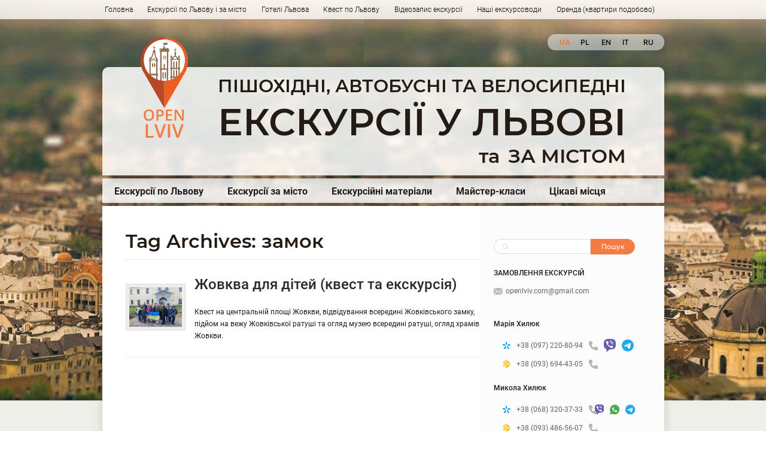

--- FILE ---
content_type: text/html; charset=UTF-8
request_url: https://openlviv.com/tag/%D0%B7%D0%B0%D0%BC%D0%BE%D0%BA/
body_size: 10382
content:
<!DOCTYPE html PUBLIC "-//W3C//DTD XHTML 1.0 Transitional//EN" "http://www.w3.org/TR/xhtml1/DTD/xhtml1-transitional.dtd">
<html xmlns="http://www.w3.org/1999/xhtml">
<head profile="http://gmpg.org/xfn/11">
<title>замок | Львів. Відкрий Львів для себе!</title>
<meta name="viewport" content="width=device-width">
<meta http-equiv="Content-Type" content="text/html; charset=UTF-8" />
<link rel="stylesheet" type="text/css" href="https://openlviv.com/wp-content/themes/openlviv-child/style.css" media="screen" />
<link rel="alternate" type="application/rss+xml" title="RSS 2.0" href="https://openlviv.com/feed/" />
<link rel="pingback" href="https://openlviv.com/xmlrpc.php" />
   
<!--[if lt IE 7]>
<script src="http://ie7-js.googlecode.com/svn/version/2.0(beta2)/IE7.js" type="text/javascript"></script>
<script type="text/javascript" src="https://openlviv.com/wp-content/themes/openlviv/includes/js/menu.js"></script>	
<script type="text/javascript" src="https://openlviv.com/wp-content/themes/openlviv/includes/js/pngfix.js"></script>	
<![endif]-->

<meta name='robots' content='max-image-preview:large' />

<!-- All in One SEO Pack 2.4.3 by Michael Torbert of Semper Fi Web Design[206,257] -->
<meta name="robots" content="noindex,follow" />

<link rel="canonical" href="https://openlviv.com/tag/%d0%b7%d0%b0%d0%bc%d0%be%d0%ba/" />
<!-- /all in one seo pack -->
<link rel='dns-prefetch' href='//cdnjs.cloudflare.com' />
<link rel='dns-prefetch' href='//s.w.org' />
<link rel="alternate" type="application/rss+xml" title="Львів. Відкрий Львів для себе! &raquo; замок Канал теґу" href="https://openlviv.com/tag/%d0%b7%d0%b0%d0%bc%d0%be%d0%ba/feed/" />
<script type="text/javascript">
window._wpemojiSettings = {"baseUrl":"https:\/\/s.w.org\/images\/core\/emoji\/14.0.0\/72x72\/","ext":".png","svgUrl":"https:\/\/s.w.org\/images\/core\/emoji\/14.0.0\/svg\/","svgExt":".svg","source":{"concatemoji":"https:\/\/openlviv.com\/wp-includes\/js\/wp-emoji-release.min.js?ver=6.0.11"}};
/*! This file is auto-generated */
!function(e,a,t){var n,r,o,i=a.createElement("canvas"),p=i.getContext&&i.getContext("2d");function s(e,t){var a=String.fromCharCode,e=(p.clearRect(0,0,i.width,i.height),p.fillText(a.apply(this,e),0,0),i.toDataURL());return p.clearRect(0,0,i.width,i.height),p.fillText(a.apply(this,t),0,0),e===i.toDataURL()}function c(e){var t=a.createElement("script");t.src=e,t.defer=t.type="text/javascript",a.getElementsByTagName("head")[0].appendChild(t)}for(o=Array("flag","emoji"),t.supports={everything:!0,everythingExceptFlag:!0},r=0;r<o.length;r++)t.supports[o[r]]=function(e){if(!p||!p.fillText)return!1;switch(p.textBaseline="top",p.font="600 32px Arial",e){case"flag":return s([127987,65039,8205,9895,65039],[127987,65039,8203,9895,65039])?!1:!s([55356,56826,55356,56819],[55356,56826,8203,55356,56819])&&!s([55356,57332,56128,56423,56128,56418,56128,56421,56128,56430,56128,56423,56128,56447],[55356,57332,8203,56128,56423,8203,56128,56418,8203,56128,56421,8203,56128,56430,8203,56128,56423,8203,56128,56447]);case"emoji":return!s([129777,127995,8205,129778,127999],[129777,127995,8203,129778,127999])}return!1}(o[r]),t.supports.everything=t.supports.everything&&t.supports[o[r]],"flag"!==o[r]&&(t.supports.everythingExceptFlag=t.supports.everythingExceptFlag&&t.supports[o[r]]);t.supports.everythingExceptFlag=t.supports.everythingExceptFlag&&!t.supports.flag,t.DOMReady=!1,t.readyCallback=function(){t.DOMReady=!0},t.supports.everything||(n=function(){t.readyCallback()},a.addEventListener?(a.addEventListener("DOMContentLoaded",n,!1),e.addEventListener("load",n,!1)):(e.attachEvent("onload",n),a.attachEvent("onreadystatechange",function(){"complete"===a.readyState&&t.readyCallback()})),(e=t.source||{}).concatemoji?c(e.concatemoji):e.wpemoji&&e.twemoji&&(c(e.twemoji),c(e.wpemoji)))}(window,document,window._wpemojiSettings);
</script>
<style type="text/css">
img.wp-smiley,
img.emoji {
	display: inline !important;
	border: none !important;
	box-shadow: none !important;
	height: 1em !important;
	width: 1em !important;
	margin: 0 0.07em !important;
	vertical-align: -0.1em !important;
	background: none !important;
	padding: 0 !important;
}
</style>
	<link rel='stylesheet' id='contact-form-7-css'  href='https://openlviv.com/wp-content/plugins/contact-form-7/includes/css/styles.css?ver=5.7.2' type='text/css' media='all' />
<link rel='stylesheet' id='font-awesome-css'  href='//cdnjs.cloudflare.com/ajax/libs/font-awesome/4.3.0/css/font-awesome.min.css?ver=6.0.11' type='text/css' media='all' />
<link rel='stylesheet' id='wp-to-top-css'  href='https://openlviv.com/wp-content/plugins/wp-to-top/css/wp-to-top.css?ver=6.0.11' type='text/css' media='all' />
<style id='wp-to-top-inline-css' type='text/css'>
.wp-to-top {
		background: #000;
		color: #fff; left: 10px; 
		font-size: 30px; 
		line-height: 30px; 
		}.wp-to-top:hover {
		color: #fff; 
		}
</style>
<link rel='stylesheet' id='wp-pagenavi-css'  href='https://openlviv.com/wp-content/plugins/wp-pagenavi/pagenavi-css.css?ver=2.70' type='text/css' media='all' />
<link rel='stylesheet' id='style-theme-css'  href='https://openlviv.com/wp-content/themes/openlviv/style.css' type='text/css' media='all' />
<link rel='stylesheet' id='fonts-css'  href='https://openlviv.com/wp-content/themes/openlviv-child/css/fonts.css' type='text/css' media='all' />
<link rel='stylesheet' id='classes-css'  href='https://openlviv.com/wp-content/themes/openlviv-child/css/classes.css' type='text/css' media='all' />
<link rel='stylesheet' id='global-css'  href='https://openlviv.com/wp-content/themes/openlviv-child/css/global.css' type='text/css' media='all' />
<link rel='stylesheet' id='header-css'  href='https://openlviv.com/wp-content/themes/openlviv-child/css/header.css' type='text/css' media='all' />
<link rel='stylesheet' id='menu-css'  href='https://openlviv.com/wp-content/themes/openlviv-child/css/menu.css' type='text/css' media='all' />
<link rel='stylesheet' id='main-css'  href='https://openlviv.com/wp-content/themes/openlviv-child/css/main.css' type='text/css' media='all' />
<link rel='stylesheet' id='sidebar-css'  href='https://openlviv.com/wp-content/themes/openlviv-child/css/sidebar.css' type='text/css' media='all' />
<link rel='stylesheet' id='opl_widgets-css'  href='https://openlviv.com/wp-content/themes/openlviv-child/css/widgets.css' type='text/css' media='all' />
<link rel='stylesheet' id='footer-css'  href='https://openlviv.com/wp-content/themes/openlviv-child/css/footer.css' type='text/css' media='all' />
<link rel='stylesheet' id='nextgen_widgets_style-css'  href='https://openlviv.com/wp-content/plugins/nextgen-gallery/products/photocrati_nextgen/modules/widget/static/widgets.css?ver=3.9.3' type='text/css' media='all' />
<link rel='stylesheet' id='nextgen_basic_thumbnails_style-css'  href='https://openlviv.com/wp-content/plugins/nextgen-gallery/products/photocrati_nextgen/modules/nextgen_basic_gallery/static/thumbnails/nextgen_basic_thumbnails.css?ver=3.9.3' type='text/css' media='all' />
<link rel='stylesheet' id='nextgen_basic_slideshow_style-css'  href='https://openlviv.com/wp-content/plugins/nextgen-gallery/products/photocrati_nextgen/modules/nextgen_basic_gallery/static/slideshow/ngg_basic_slideshow.css?ver=3.9.3' type='text/css' media='all' />
<script type='text/javascript' src='https://openlviv.com/wp-content/plugins/wp-plus-one/wp-plus-one.js?ver=6.0.11' id='wp-plus-one-js'></script>
<script type='text/javascript' src='https://openlviv.com/wp-includes/js/jquery/jquery.min.js?ver=3.6.0' id='jquery-core-js'></script>
<script type='text/javascript' src='https://openlviv.com/wp-includes/js/jquery/jquery-migrate.min.js?ver=3.3.2' id='jquery-migrate-js'></script>
<script type='text/javascript' src='https://openlviv.com/wp-content/themes/openlviv/includes/js/tabs.js?ver=6.0.11' id='tabs-js'></script>
<link rel="https://api.w.org/" href="https://openlviv.com/wp-json/" /><link rel="alternate" type="application/json" href="https://openlviv.com/wp-json/wp/v2/tags/761" /><link rel="EditURI" type="application/rsd+xml" title="RSD" href="https://openlviv.com/xmlrpc.php?rsd" />
<link rel="wlwmanifest" type="application/wlwmanifest+xml" href="https://openlviv.com/wp-includes/wlwmanifest.xml" /> 
<meta name="generator" content="WordPress 6.0.11" />

<link rel="preload" as="font" href="https://openlviv.com/wp-content/themes/openlviv-child/fonts/Roboto/roboto-v27-latin_cyrillic-300.svg" crossorigin>
<link rel="preload" as="font" href="https://openlviv.com/wp-content/themes/openlviv-child/fonts/Roboto/roboto-v27-latin_cyrillic-300.ttf" crossorigin>
<link rel="preload" as="font" href="https://openlviv.com/wp-content/themes/openlviv-child/fonts/Roboto/roboto-v27-latin_cyrillic-300.woff" crossorigin>
<link rel="preload" as="font" href="https://openlviv.com/wp-content/themes/openlviv-child/fonts/Roboto/roboto-v27-latin_cyrillic-300.woff2" crossorigin>
<link rel="preload" as="font" href="https://openlviv.com/wp-content/themes/openlviv-child/fonts/Roboto/roboto-v27-latin_cyrillic-500.svg" crossorigin>
<link rel="preload" as="font" href="https://openlviv.com/wp-content/themes/openlviv-child/fonts/Roboto/roboto-v27-latin_cyrillic-500.ttf" crossorigin>
<link rel="preload" as="font" href="https://openlviv.com/wp-content/themes/openlviv-child/fonts/Roboto/roboto-v27-latin_cyrillic-500.woff" crossorigin>
<link rel="preload" as="font" href="https://openlviv.com/wp-content/themes/openlviv-child/fonts/Roboto/roboto-v27-latin_cyrillic-500.woff2" crossorigin>
<link rel="preload" as="font" href="https://openlviv.com/wp-content/themes/openlviv-child/fonts/Roboto/roboto-v27-latin_cyrillic-700.svg" crossorigin>
<link rel="preload" as="font" href="https://openlviv.com/wp-content/themes/openlviv-child/fonts/Roboto/roboto-v27-latin_cyrillic-700.ttf" crossorigin>
<link rel="preload" as="font" href="https://openlviv.com/wp-content/themes/openlviv-child/fonts/Roboto/roboto-v27-latin_cyrillic-700.woff" crossorigin>
<link rel="preload" as="font" href="https://openlviv.com/wp-content/themes/openlviv-child/fonts/Roboto/roboto-v27-latin_cyrillic-700.woff2" crossorigin>
<link rel="preload" as="font" href="https://openlviv.com/wp-content/themes/openlviv-child/fonts/Roboto/roboto-v27-latin_cyrillic-regular.svg" crossorigin>
<link rel="preload" as="font" href="https://openlviv.com/wp-content/themes/openlviv-child/fonts/Roboto/roboto-v27-latin_cyrillic-regular.ttf" crossorigin>
<link rel="preload" as="font" href="https://openlviv.com/wp-content/themes/openlviv-child/fonts/Roboto/roboto-v27-latin_cyrillic-regular.woff" crossorigin>
<link rel="preload" as="font" href="https://openlviv.com/wp-content/themes/openlviv-child/fonts/Roboto/roboto-v27-latin_cyrillic-regular.woff2" crossorigin>
<link rel="preload" as="font" href="https://openlviv.com/wp-content/themes/openlviv-child/fonts/Rubik/rubik-v14-latin_cyrillic-500.svg" crossorigin>
<link rel="preload" as="font" href="https://openlviv.com/wp-content/themes/openlviv-child/fonts/Rubik/rubik-v14-latin_cyrillic-500.ttf" crossorigin>
<link rel="preload" as="font" href="https://openlviv.com/wp-content/themes/openlviv-child/fonts/Rubik/rubik-v14-latin_cyrillic-500.woff" crossorigin>
<link rel="preload" as="font" href="https://openlviv.com/wp-content/themes/openlviv-child/fonts/Rubik/rubik-v14-latin_cyrillic-500.woff2" crossorigin>
<link rel="preload" as="font" href="https://openlviv.com/wp-content/themes/openlviv-child/fonts/Rubik/rubik-v14-latin_cyrillic-regular.svg" crossorigin>
<link rel="preload" as="font" href="https://openlviv.com/wp-content/themes/openlviv-child/fonts/Rubik/rubik-v14-latin_cyrillic-regular.ttf" crossorigin>
<link rel="preload" as="font" href="https://openlviv.com/wp-content/themes/openlviv-child/fonts/Rubik/rubik-v14-latin_cyrillic-regular.woff" crossorigin>
<link rel="preload" as="font" href="https://openlviv.com/wp-content/themes/openlviv-child/fonts/Rubik/rubik-v14-latin_cyrillic-regular.woff2" crossorigin>
<link rel="preload" as="font" href="https://openlviv.com/wp-content/themes/openlviv-child/fonts/Montserrat/montserrat-v18-latin_cyrillic-600.svg" crossorigin>
<link rel="preload" as="font" href="https://openlviv.com/wp-content/themes/openlviv-child/fonts/Montserrat/montserrat-v18-latin_cyrillic-600.ttf" crossorigin>
<link rel="preload" as="font" href="https://openlviv.com/wp-content/themes/openlviv-child/fonts/Montserrat/montserrat-v18-latin_cyrillic-600.woff" crossorigin>
<link rel="preload" as="font" href="https://openlviv.com/wp-content/themes/openlviv-child/fonts/Montserrat/montserrat-v18-latin_cyrillic-600.woff2" crossorigin>
<link rel="preload" as="font" href="https://openlviv.com/wp-content/themes/openlviv-child/fonts/Montserrat/montserrat-v18-latin_cyrillic-700.svg" crossorigin>
<link rel="preload" as="font" href="https://openlviv.com/wp-content/themes/openlviv-child/fonts/Montserrat/montserrat-v18-latin_cyrillic-700.ttf" crossorigin>
<link rel="preload" as="font" href="https://openlviv.com/wp-content/themes/openlviv-child/fonts/Montserrat/montserrat-v18-latin_cyrillic-700.woff" crossorigin>
<link rel="preload" as="font" href="https://openlviv.com/wp-content/themes/openlviv-child/fonts/Montserrat/montserrat-v18-latin_cyrillic-700.woff2" crossorigin>
<link rel="preload" as="font" href="https://openlviv.com/wp-content/themes/openlviv-child/fonts/Inter/inter-v8-latin-500.svg" crossorigin>
<link rel="preload" as="font" href="https://openlviv.com/wp-content/themes/openlviv-child/fonts/Inter/inter-v8-latin-500.ttf" crossorigin>
<link rel="preload" as="font" href="https://openlviv.com/wp-content/themes/openlviv-child/fonts/Inter/inter-v8-latin-500.woff" crossorigin>
<link rel="preload" as="font" href="https://openlviv.com/wp-content/themes/openlviv-child/fonts/Inter/inter-v8-latin-500.woff2" crossorigin>
<link rel="preload" as="font" href="https://openlviv.com/wp-content/themes/openlviv-child/fonts/Inter/inter-v8-latin-800.svg" crossorigin>
<link rel="preload" as="font" href="https://openlviv.com/wp-content/themes/openlviv-child/fonts/Inter/inter-v8-latin-800.ttf" crossorigin>
<link rel="preload" as="font" href="https://openlviv.com/wp-content/themes/openlviv-child/fonts/Inter/inter-v8-latin-800.woff" crossorigin>
<link rel="preload" as="font" href="https://openlviv.com/wp-content/themes/openlviv-child/fonts/Inter/inter-v8-latin-800.woff2" crossorigin><meta name="generator" content="Busy Bee " />
<meta name="generator" content="Woo Framework Version 1.0.7" />
<link href="https://openlviv.com/wp-content/themes/openlviv/styles/default.css" rel="stylesheet" type="text/css" />
<link href="https://openlviv.com/wp-content/themes/openlviv/custom.css" rel="stylesheet" type="text/css" />

</head>

<body class="archive tag tag-761 lang-ua lang_ua">
<!-- Set video category -->
<div id="wrap">
	<!-- Top Starts -->
	<div id="top-out">
		<div id="top">
		<!-- Page Nav Starts -->
			<div id="page_navi" class="wrap">
                <div class="navi-inner">
					<div class="col-left">
						<ul id="nav" class="nav-menu"><li id="menu-item-3897" class="menu-item menu-item-type-post_type menu-item-object-page menu-item-home menu-item-3897"><a href="https://openlviv.com/">Головна</a></li>
<li id="menu-item-3899" class="menu-item menu-item-type-post_type menu-item-object-page menu-item-3899"><a href="https://openlviv.com/ekskursiyi-po-lvovu-i-za-misto/">Екскурсії по Львову і за місто</a></li>
<li id="menu-item-3898" class="menu-item menu-item-type-post_type menu-item-object-page menu-item-3898"><a href="https://openlviv.com/goteli-lvova/">Готелі Львова</a></li>
<li id="menu-item-3900" class="menu-item menu-item-type-post_type menu-item-object-page menu-item-3900"><a href="https://openlviv.com/kvest-po-lvovu/">Квест по Львову</a></li>
<li id="menu-item-3901" class="menu-item menu-item-type-post_type menu-item-object-page menu-item-3901"><a href="https://openlviv.com/videozapis-ekskursiyi/">Відеозапис екскурсії</a></li>
<li id="menu-item-3902" class="menu-item menu-item-type-post_type menu-item-object-page menu-item-3902"><a href="https://openlviv.com/nashi-ekskursovodi/">Наші екскурсоводи</a></li>
<li id="menu-item-3903" class="menu-item menu-item-type-post_type menu-item-object-page menu-item-3903"><a href="https://openlviv.com/orenda-kvartiri-podobovo/">Оренда (квартири подобово)</a></li>
</ul>						<ul id="nav_mob" class="nav-menu"><li id="menu-item-4441" class="menu-item menu-item-type-post_type menu-item-object-page menu-item-home menu-item-4441"><a href="https://openlviv.com/">Головна</a></li>
<li id="menu-item-4442" class="menu-item menu-item-type-taxonomy menu-item-object-category menu-item-4442"><a href="https://openlviv.com/ekskursiyi-po-lvovu/">Екскурсії по Львову</a></li>
<li id="menu-item-4443" class="menu-item menu-item-type-taxonomy menu-item-object-category menu-item-4443"><a href="https://openlviv.com/ekskursiyi-za-misto/">Екскурсії за місто</a></li>
<li id="menu-item-4444" class="menu-item menu-item-type-post_type menu-item-object-page menu-item-4444"><a href="https://openlviv.com/kvest-po-lvovu/">Квест по Львову</a></li>
<li id="menu-item-4445" class="menu-item menu-item-type-taxonomy menu-item-object-category menu-item-4445"><a href="https://openlviv.com/mayster-klasi/">Майстер-класи</a></li>
<li id="menu-item-4446" class="menu-item menu-item-type-post_type menu-item-object-page menu-item-4446"><a href="https://openlviv.com/videozapis-ekskursiyi/">Відеозапис екскурсії</a></li>
<li id="menu-item-4447" class="menu-item menu-item-type-post_type menu-item-object-page menu-item-4447"><a href="https://openlviv.com/nashi-ekskursovodi/">Наші екскурсоводи</a></li>
<li id="menu-item-4448" class="menu-item menu-item-type-taxonomy menu-item-object-category menu-item-4448"><a href="https://openlviv.com/ekskursiyni-materiali/">Екскурсійні матеріали</a></li>
<li id="menu-item-4449" class="menu-item menu-item-type-taxonomy menu-item-object-category menu-item-4449"><a href="https://openlviv.com/tsikavi-mistsya/">Цікаві місця</a></li>
<li id="menu-item-4450" class="menu-item menu-item-type-post_type menu-item-object-page menu-item-4450"><a href="https://openlviv.com/goteli-lvova/">Готелі Львова</a></li>
<li id="menu-item-4451" class="menu-item menu-item-type-post_type menu-item-object-page menu-item-4451"><a href="https://openlviv.com/orenda-kvartiri-podobovo/">Оренда (квартири подобово)</a></li>
</ul>					</div>
					<div class="col-mob hidden-md hidden-lg">
						<div class="col-menu">
							<a class="menu-swich" href="#">
								<div><span></span><span></span><span></span></div>
								<div class="menu-label">Меню</span></div>
							</a>
						</div>
						<div class="col-logo">
							<a class="logo-mob" href="https://openlviv.com" title="Львів. Екскурсії, туристичні маршрути, церкви, готелі."><img class="title skip-lazy" src="https://openlviv.com/wp-content/uploads/2021/12/openlviv_logo.svg" alt="Львів. Відкрий Львів для себе!" /></a>
						</div>
						<div class="col-tree">
							<a class="phone-swich" href="#"></a>
							<a class="lang-swich" href="#" lang="uk"></a>
							<a class="search-swich" href="#"></a>
						</div>
					</div>
					<div class="col-right">
						<ul class="rss">	<li class="lang-item lang-item-162 lang-item-ua current-lang lang-item-first"><a  lang="uk" hreflang="uk" href="https://openlviv.com/tag/%d0%b7%d0%b0%d0%bc%d0%be%d0%ba/">ua</a></li>
	<li class="lang-item lang-item-165 lang-item-ru no-translation"><a  lang="ru-RU" hreflang="ru-RU" href="https://ru.openlviv.com/">ru</a></li>
	<li class="lang-item lang-item-169 lang-item-en no-translation"><a  lang="en-GB" hreflang="en-GB" href="https://en.openlviv.com/">en</a></li>
	<li class="lang-item lang-item-173 lang-item-pl no-translation"><a  lang="pl-PL" hreflang="pl-PL" href="https://pl.openlviv.com/">pl</a></li>
	<li class="lang-item lang-item-177 lang-item-it no-translation"><a  lang="it-IT" hreflang="it-IT" href="https://it.openlviv.com/">it</a></li>
</ul>
					</div>
                </div>
				<div id="top-contact-gides" class="widget-contact hidden-md hidden-lg">
					<div class="widget-contact_gides">
				<div class="widget-contact_gides_single">
									<p class="widget-contact_gides_single_name">Марія Хилюк</p>
				
										<div class="contact_group">
															<img src="https://openlviv.com/wp-content/uploads/2021/11/kievstar.svg" alt="">
																						<a href="tel:+380972208094" class="contact_group_phone">
									+38 (097) 220-80-94									<img src="https://openlviv.com/wp-content/uploads/2021/11/phone.svg" alt="">
								</a>
																	<a href="viber://chat?number=%2B380972208094" class="contact_group_viber">
										<img src="https://openlviv.com/wp-content/uploads/2021/12/viber.svg" alt="">
									</a>
																																	<a rel="noreferrer noopener nofollow" href="https://telegram.me/+38 (097) 220-80-94" class="contact_group_telegram" target="_blank">
										<img src="https://openlviv.com/wp-content/uploads/2021/12/telegram.svg" alt="">
									</a>
																					</div>
															<div class="contact_group">
															<img src="https://openlviv.com/wp-content/uploads/2021/11/life.svg" alt="">
																						<a href="tel:+380936944305" class="contact_group_phone">
									+38 (093) 694-43-05									<img src="https://openlviv.com/wp-content/uploads/2021/11/phone.svg" alt="">
								</a>
																																					</div>
									
			</div>
						<div class="widget-contact_gides_single">
									<p class="widget-contact_gides_single_name">Микола Хилюк</p>
				
										<div class="contact_group">
															<img src="https://openlviv.com/wp-content/uploads/2021/11/kievstar.svg" alt="">
																						<a href="tel:+380683203733" class="contact_group_phone">
									+38 (068) 320-37-33									<img src="https://openlviv.com/wp-content/uploads/2021/11/phone.svg" alt="">
								</a>
																	<a href="viber://chat?number=%2B380683203733" class="contact_group_viber">
										<img src="https://openlviv.com/wp-content/uploads/2021/12/viber.svg" alt="">
									</a>
																									<a rel="noreferrer noopener nofollow" href="https://wa.me/380683203733" class="contact_group_whatsapp" target="_blank">
										<img src="https://openlviv.com/wp-content/uploads/2021/12/whatsapp.svg" alt="">
									</a>
																									<a rel="noreferrer noopener nofollow" href="https://telegram.me/+380683203733" class="contact_group_telegram" target="_blank">
										<img src="https://openlviv.com/wp-content/uploads/2021/12/telegram.svg" alt="">
									</a>
																					</div>
															<div class="contact_group">
															<img src="https://openlviv.com/wp-content/uploads/2021/11/life.svg" alt="">
																						<a href="tel:+380934865607" class="contact_group_phone">
									+38 (093) 486-56-07									<img src="https://openlviv.com/wp-content/uploads/2021/11/phone.svg" alt="">
								</a>
																																					</div>
															<div class="contact_group">
															<img src="https://openlviv.com/wp-content/uploads/2021/11/vodafone.svg" alt="">
																						<a href="tel:+380507739750" class="contact_group_phone">
									+38 (050) 773-97-50									<img src="https://openlviv.com/wp-content/uploads/2021/11/phone.svg" alt="">
								</a>
																																					</div>
									
			</div>
			</div>					<div class="email-col">
						<a href="mailto:openlviv.com@gmail.com" class="widget-contact_mail">
							<svg width="15" height="11" viewBox="0 0 15 11" fill="none" xmlns="http://www.w3.org/2000/svg">
								<path d="M13.1719 0H1.26935C1.07398 0 0.891065 0.0480334 0.725586 0.127205L7.19243 6.59405L8.64186 5.20108C8.64186 5.20108 8.64198 5.20094 8.64201 5.20089C8.64203 5.20083 8.64215 5.20077 8.64215 5.20077L13.7159 0.127318C13.5504 0.0480898 13.3674 0 13.1719 0Z" fill="#B7B7B7"/>
								<path d="M14.3142 0.725708L9.53955 5.50011L14.314 10.2746C14.3932 10.1091 14.4412 9.9262 14.4412 9.73082V1.26928C14.4412 1.07401 14.3933 0.891131 14.3142 0.725708Z" fill="#B7B7B7"/>
								<path d="M0.127205 0.725708C0.0480334 0.891188 0 1.0741 0 1.26947V9.73102C0 9.92628 0.0479769 10.1092 0.127092 10.2746L4.90174 5.50025L0.127205 0.725708Z" fill="#B7B7B7"/>
								<path d="M8.94092 6.09808L7.49128 7.49121C7.40864 7.57386 7.30039 7.61518 7.19217 7.61518C7.08395 7.61518 6.97567 7.57386 6.89305 7.49121L5.49983 6.09802L0.725098 10.8724C0.890605 10.9517 1.07363 10.9998 1.26906 10.9998H13.1716C13.367 10.9998 13.5499 10.9517 13.7154 10.8726L8.94092 6.09808Z" fill="#B7B7B7"/>
							</svg>
							openlviv.com@gmail.com						</a>
					</div>
				</div>
				<div id="top-search" class="hidden-md hidden-lg">
					<form method="get" id="top-searchform" action="https://openlviv.com">
						<input type="text" class="field search-field" name="s" id="top_ssearch" value="" placeholder="" />
						<button type="submit" class="submit-btn" name="submit"></button>
					</form>
				</div>
			</div>
			<!-- Page Nav Ends -->
			<div id="header" >
                <div class="header">
                    <div class="logo hidden-xs hidden-sm">
                        <a href="https://openlviv.com" title="Львів. Екскурсії, туристичні маршрути, церкви, готелі."><img class="title skip-lazy" src="https://openlviv.com/wp-content/uploads/2021/12/openlviv_logo.svg" alt="Львів. Відкрий Львів для себе!" /></a>
                    </div>
                    <div class="title">
                        <h1>ПІШОХІДНІ, АВТОБУСНІ ТА ВЕЛОСИПЕДНІ <span>ЕКСКУРСІЇ У ЛЬВОВІ</span> </h1>
                        <h2 class="subtitle"><span>та</span> ЗА МІСТОМ</h2>
                    </div>
                </div>


                
				
			</div>
			<!-- Category Nav Starts -->
			<div id="cat_navi" class="wrap">
				<ul id="secnav">
					
										
					<ul id="header_menu" class="nav-menu"><li id="menu-item-4378" class="menu-item menu-item-type-taxonomy menu-item-object-category menu-item-4378"><a href="https://openlviv.com/ekskursiyi-po-lvovu/">Екскурсії по Львову</a></li>
<li id="menu-item-4377" class="menu-item menu-item-type-taxonomy menu-item-object-category menu-item-4377"><a href="https://openlviv.com/ekskursiyi-za-misto/">Екскурсії за місто</a></li>
<li id="menu-item-4379" class="menu-item menu-item-type-taxonomy menu-item-object-category menu-item-4379"><a href="https://openlviv.com/ekskursiyni-materiali/">Екскурсійні матеріали</a></li>
<li id="menu-item-4380" class="menu-item menu-item-type-taxonomy menu-item-object-category menu-item-4380"><a href="https://openlviv.com/mayster-klasi/">Майстер-класи</a></li>
<li id="menu-item-4381" class="menu-item menu-item-type-taxonomy menu-item-object-category menu-item-4381"><a href="https://openlviv.com/tsikavi-mistsya/">Цікаві місця</a></li>
</ul>
					                    
				</ul>
			</div>
			<!-- Category Nav Ends -->
		</div>
	</div>
	<!-- Top Ends -->
	<!-- Middle Starts -->
	<div id="middle-out-top">
	<div id="middle-out-bottom">
	<div id="middle-content">
	<div id="middle-content-bottom">
		<!-- Content Starts -->
		<div id="content" class="wrap">
			<div class="col-left">
				<div id="main-content">
				
								
				<h2 class="arh">Tag Archives: замок</h2>	

					
								
				<!-- Latest Starts -->
					<div class="archives post wrap">
					
						<div class="block">
							
																					<a href="https://openlviv.com/zhovkva-dlya-ditej-kvest-ta-ekskursiya/"><img class="thumbnail alignleft post-image" src="https://openlviv.com/wp-content/uploads/2012/12/zh-zamok1.jpg" width="100" alt="Жовква для дітей (квест та екскурсія)" /></a>
                            
                            <h3><a href="https://openlviv.com/zhovkva-dlya-ditej-kvest-ta-ekskursiya/" rel="bookmark" title="Жовква для дітей (квест та екскурсія)">Жовква для дітей (квест та екскурсія)</a></h3>
                            
							<p>Квест на центральній площі Жовкви, відвідування всередині Жовківського замку, підйом на вежу Жовківської ратуші та огляд музею всередині ратуші, огляд храмів Жовкви.</p>
						</div>
					</div>
					<!-- Latest Ends -->
				                <div class="more_entries wrap">
                                    </div>
								</div>
			</div>
			<div class="col-right">
				<!-- Sidebar Starts -->
<div id="sidebar">

	<!-- Widgetized Sidebar Top -->    						
	<div class="widgetized">	
	    		           
	</div>

	<!-- Widgetized Sidebar -->	
	<div class="widgetized">
	    <div id="search-4" class="block widget widget_search"><div class="widget-search">
    <form method="get" id="searchform" action="https://openlviv.com/">
        <div>
			<input type="text" class="field search-field" name="s" id="s" value="" placeholder="" />
			<input type="submit" class="btn btn-submit" value="Пошук" />
        </div>
    </form>
</div>
</div>    
    <div class="block widget-contact">
        <h6>ЗАМОВЛЕННЯ ЕКСКУРСІЙ</h6>
        <a href="mailto:openlviv.com@gmail.com" class="widget-contact_mail">
            <svg width="15" height="11" viewBox="0 0 15 11" fill="none" xmlns="http://www.w3.org/2000/svg">
                <path d="M13.1719 0H1.26935C1.07398 0 0.891065 0.0480334 0.725586 0.127205L7.19243 6.59405L8.64186 5.20108C8.64186 5.20108 8.64198 5.20094 8.64201 5.20089C8.64203 5.20083 8.64215 5.20077 8.64215 5.20077L13.7159 0.127318C13.5504 0.0480898 13.3674 0 13.1719 0Z" fill="#B7B7B7"/>
                <path d="M14.3142 0.725708L9.53955 5.50011L14.314 10.2746C14.3932 10.1091 14.4412 9.9262 14.4412 9.73082V1.26928C14.4412 1.07401 14.3933 0.891131 14.3142 0.725708Z" fill="#B7B7B7"/>
                <path d="M0.127205 0.725708C0.0480334 0.891188 0 1.0741 0 1.26947V9.73102C0 9.92628 0.0479769 10.1092 0.127092 10.2746L4.90174 5.50025L0.127205 0.725708Z" fill="#B7B7B7"/>
                <path d="M8.94092 6.09808L7.49128 7.49121C7.40864 7.57386 7.30039 7.61518 7.19217 7.61518C7.08395 7.61518 6.97567 7.57386 6.89305 7.49121L5.49983 6.09802L0.725098 10.8724C0.890605 10.9517 1.07363 10.9998 1.26906 10.9998H13.1716C13.367 10.9998 13.5499 10.9517 13.7154 10.8726L8.94092 6.09808Z" fill="#B7B7B7"/>
            </svg>
            openlviv.com@gmail.com        </a>
		<div class="widget-contact_gides">
				<div class="widget-contact_gides_single">
									<p class="widget-contact_gides_single_name">Марія Хилюк</p>
				
										<div class="contact_group">
															<img src="https://openlviv.com/wp-content/uploads/2021/11/kievstar.svg" alt="">
																						<a href="tel:+380972208094" class="contact_group_phone">
									+38 (097) 220-80-94									<img src="https://openlviv.com/wp-content/uploads/2021/11/phone.svg" alt="">
								</a>
																	<a href="viber://chat?number=%2B380972208094" class="contact_group_viber">
										<img src="https://openlviv.com/wp-content/uploads/2021/12/viber.svg" alt="">
									</a>
																																	<a rel="noreferrer noopener nofollow" href="https://telegram.me/+38 (097) 220-80-94" class="contact_group_telegram" target="_blank">
										<img src="https://openlviv.com/wp-content/uploads/2021/12/telegram.svg" alt="">
									</a>
																					</div>
															<div class="contact_group">
															<img src="https://openlviv.com/wp-content/uploads/2021/11/life.svg" alt="">
																						<a href="tel:+380936944305" class="contact_group_phone">
									+38 (093) 694-43-05									<img src="https://openlviv.com/wp-content/uploads/2021/11/phone.svg" alt="">
								</a>
																																					</div>
									
			</div>
						<div class="widget-contact_gides_single">
									<p class="widget-contact_gides_single_name">Микола Хилюк</p>
				
										<div class="contact_group">
															<img src="https://openlviv.com/wp-content/uploads/2021/11/kievstar.svg" alt="">
																						<a href="tel:+380683203733" class="contact_group_phone">
									+38 (068) 320-37-33									<img src="https://openlviv.com/wp-content/uploads/2021/11/phone.svg" alt="">
								</a>
																	<a href="viber://chat?number=%2B380683203733" class="contact_group_viber">
										<img src="https://openlviv.com/wp-content/uploads/2021/12/viber.svg" alt="">
									</a>
																									<a rel="noreferrer noopener nofollow" href="https://wa.me/380683203733" class="contact_group_whatsapp" target="_blank">
										<img src="https://openlviv.com/wp-content/uploads/2021/12/whatsapp.svg" alt="">
									</a>
																									<a rel="noreferrer noopener nofollow" href="https://telegram.me/+380683203733" class="contact_group_telegram" target="_blank">
										<img src="https://openlviv.com/wp-content/uploads/2021/12/telegram.svg" alt="">
									</a>
																					</div>
															<div class="contact_group">
															<img src="https://openlviv.com/wp-content/uploads/2021/11/life.svg" alt="">
																						<a href="tel:+380934865607" class="contact_group_phone">
									+38 (093) 486-56-07									<img src="https://openlviv.com/wp-content/uploads/2021/11/phone.svg" alt="">
								</a>
																																					</div>
															<div class="contact_group">
															<img src="https://openlviv.com/wp-content/uploads/2021/11/vodafone.svg" alt="">
																						<a href="tel:+380507739750" class="contact_group_phone">
									+38 (050) 773-97-50									<img src="https://openlviv.com/wp-content/uploads/2021/11/phone.svg" alt="">
								</a>
																																					</div>
									
			</div>
			</div>    </div>
    
    		           
	</div>		
</div>
<!-- Sidebar Ends -->			</div>
		</div>
		<!-- Content Ends -->
	</div>
	</div>
	</div>
	</div>
	<!-- Middle Ends -->
		<div id="call-me-btn-wrap" class="call-me-btn-wrap">
		<a class="call-me-btn show_contacts" href="tel:+380507739750">
			<div class="call-me-btn_effect"></div>
			<svg width="70" height="70" viewBox="0 0 70 70" fill="none" xmlns="http://www.w3.org/2000/svg">
				<circle cx="35" cy="35" r="34.5" stroke="#F47C43"/>
				<g clip-path="url(#clip0)">
				<path d="M47.2877 39.5774C45.4955 39.5774 43.7358 39.297 42.0682 38.746C41.2511 38.4673 40.2466 38.723 39.7479 39.2351L36.4565 41.7198C32.6393 39.6822 30.2881 37.3317 28.2783 33.5433L30.6899 30.3376C31.3164 29.7119 31.5411 28.7979 31.2719 27.9403C30.7185 26.264 30.4373 24.5051 30.4373 22.7121C30.4374 21.4169 29.3837 20.3632 28.0885 20.3632H22.7127C21.4175 20.3632 20.3638 21.4169 20.3638 22.7121C20.3638 37.5581 32.4417 49.6359 47.2877 49.6359C48.5828 49.6359 49.6366 48.5821 49.6366 47.287V41.9262C49.6365 40.6311 48.5828 39.5774 47.2877 39.5774Z" fill="#F47C43"/>
				</g>
				<defs>
				<clipPath id="clip0">
				<rect width="29.2727" height="29.2727" fill="white" transform="translate(20.3638 20.3632)"/>
				</clipPath>
				</defs>
			</svg>
		</a>
	</div>
	
	<div id="menu_mob_overlay"></div>
	<div id="contacts_overlay"></div>
	<div id="search_overlay"></div>
	
		
	<!-- Footer Starts -->
	<div id="footer-out">
		<div id="footer">
			<div class="position wrap">
				
				<!-- Footer Widget Area Starts -->
				
				<div class="block">
					<div id="nav_menu-3" class="widget widget_nav_menu"><div class="menu-footer-1-container"><ul id="menu-footer-1" class="menu"><li id="menu-item-4437" class="menu-item menu-item-type-post_type menu-item-object-page menu-item-home menu-item-4437"><a href="https://openlviv.com/">Популярні екскурсії</a></li>
<li id="menu-item-3890" class="menu-item menu-item-type-taxonomy menu-item-object-category menu-item-3890"><a href="https://openlviv.com/ekskursiyi-za-misto/">Екскурсії за місто</a></li>
<li id="menu-item-3889" class="menu-item menu-item-type-taxonomy menu-item-object-category menu-item-3889"><a href="https://openlviv.com/ekskursiyi-po-lvovu/">Екскурсії по Львову</a></li>
</ul></div></div>		           
				</div>
				<div class="block">
					<div id="nav_menu-4" class="widget widget_nav_menu"><div class="menu-footer-2-container"><ul id="menu-footer-2" class="menu"><li id="menu-item-3886" class="menu-item menu-item-type-post_type menu-item-object-page menu-item-3886"><a href="https://openlviv.com/videozapis-ekskursiyi/">Відеозапис екскурсії</a></li>
<li id="menu-item-3887" class="menu-item menu-item-type-post_type menu-item-object-page menu-item-3887"><a href="https://openlviv.com/kvest-po-lvovu/">Квест по Львову</a></li>
<li id="menu-item-3888" class="menu-item menu-item-type-taxonomy menu-item-object-category menu-item-3888"><a href="https://openlviv.com/tsikavi-mistsya/">Цікаві місця</a></li>
</ul></div></div>		           
				</div>
				<div class="block">
					<div id="nav_menu-5" class="widget widget_nav_menu"><div class="menu-footer-3-container"><ul id="menu-footer-3" class="menu"><li id="menu-item-3892" class="menu-item menu-item-type-post_type menu-item-object-page menu-item-3892"><a href="https://openlviv.com/nashi-ekskursovodi/">Наші екскурсоводи</a></li>
<li id="menu-item-3893" class="menu-item menu-item-type-taxonomy menu-item-object-category menu-item-3893"><a href="https://openlviv.com/ekskursiyni-materiali/">Екскурсійні матеріали</a></li>
<li id="menu-item-3894" class="menu-item menu-item-type-taxonomy menu-item-object-category menu-item-3894"><a href="https://openlviv.com/mayster-klasi/">Майстер-класи</a></li>
</ul></div></div>		           
				</div>
				<div class="block">
					<div id="nav_menu-6" class="widget widget_nav_menu"><div class="menu-footer-4-container"><ul id="menu-footer-4" class="menu"><li id="menu-item-3895" class="menu-item menu-item-type-post_type menu-item-object-page menu-item-3895"><a href="https://openlviv.com/orenda-kvartiri-podobovo/">Оренда (квартири подобово)</a></li>
<li id="menu-item-3896" class="menu-item menu-item-type-post_type menu-item-object-page menu-item-3896"><a href="https://openlviv.com/goteli-lvova/">Готелі Львова</a></li>
</ul></div></div><div id="custom_html-5" class="widget_text widget widget_custom_html"><div class="textwidget custom-html-widget"><div class="widget-contact">
	<div><a class="mail" href="mailto:openlviv.com@gmail.com">openlviv.com@gmail.com</a></div>
	<div class="hidden-xs">
		<a rel="nofollow noopener" class="facebook" href="https://www.facebook.com/OpenLvivUkraine" target="_blank"></a>
	</div>
</div></div></div>		           
				</div>
				
				<!-- Footer Widget Area Ends -->
								
			</div>
		</div>
		
		<div class="footer-socials-mob visible-xs"><a rel="nofollow noopener" href="https://www.facebook.com/OpenLvivUkraine" target="_blank"><img src="https://openlviv.com/wp-content/uploads/2021/09/facebook.svg" width="25" height="25" alt="Facebook" /></a></div>
		
	</div>
	<!-- Footer Ends -->
	
	<!-- Copyright Starts -->
	<div id="copyright-out">
	<div id="copyright" class="wrap">
		<div class="col-left">
			<p>&copy; 2010-2025 Львів. Відкрий Львів для себе! All Rights Reserved.</p>
		</div>
		<div class="col-right">
			<p></p>
		</div>
	</div>
	</div>
	<!-- Copyright Ends -->
	
</div>
	<script type="text/javascript">
	  window.___gcfg = {lang: 'uk'};
	
	  (function() {
	    var po = document.createElement('script'); po.type = 'text/javascript'; po.async = true;
	    po.src = 'https://apis.google.com/js/plusone.js';
	    var s = document.getElementsByTagName('script')[0]; s.parentNode.insertBefore(po, s);
	  })();
	</script><a href="#" class="wp-to-top hvr-wobble-vertical hvr-glow">
	<i class="fa fa-arrow-up"></i>
</a>
<!-- / wp-to-top --><script type='text/javascript' src='https://openlviv.com/wp-content/plugins/contact-form-7/includes/swv/js/index.js?ver=5.7.2' id='swv-js'></script>
<script type='text/javascript' id='contact-form-7-js-extra'>
/* <![CDATA[ */
var wpcf7 = {"api":{"root":"https:\/\/openlviv.com\/wp-json\/","namespace":"contact-form-7\/v1"},"cached":"1"};
/* ]]> */
</script>
<script type='text/javascript' src='https://openlviv.com/wp-content/plugins/contact-form-7/includes/js/index.js?ver=5.7.2' id='contact-form-7-js'></script>
<script type='text/javascript' id='rocket-browser-checker-js-after'>
"use strict";var _createClass=function(){function defineProperties(target,props){for(var i=0;i<props.length;i++){var descriptor=props[i];descriptor.enumerable=descriptor.enumerable||!1,descriptor.configurable=!0,"value"in descriptor&&(descriptor.writable=!0),Object.defineProperty(target,descriptor.key,descriptor)}}return function(Constructor,protoProps,staticProps){return protoProps&&defineProperties(Constructor.prototype,protoProps),staticProps&&defineProperties(Constructor,staticProps),Constructor}}();function _classCallCheck(instance,Constructor){if(!(instance instanceof Constructor))throw new TypeError("Cannot call a class as a function")}var RocketBrowserCompatibilityChecker=function(){function RocketBrowserCompatibilityChecker(options){_classCallCheck(this,RocketBrowserCompatibilityChecker),this.passiveSupported=!1,this._checkPassiveOption(this),this.options=!!this.passiveSupported&&options}return _createClass(RocketBrowserCompatibilityChecker,[{key:"_checkPassiveOption",value:function(self){try{var options={get passive(){return!(self.passiveSupported=!0)}};window.addEventListener("test",null,options),window.removeEventListener("test",null,options)}catch(err){self.passiveSupported=!1}}},{key:"initRequestIdleCallback",value:function(){!1 in window&&(window.requestIdleCallback=function(cb){var start=Date.now();return setTimeout(function(){cb({didTimeout:!1,timeRemaining:function(){return Math.max(0,50-(Date.now()-start))}})},1)}),!1 in window&&(window.cancelIdleCallback=function(id){return clearTimeout(id)})}},{key:"isDataSaverModeOn",value:function(){return"connection"in navigator&&!0===navigator.connection.saveData}},{key:"supportsLinkPrefetch",value:function(){var elem=document.createElement("link");return elem.relList&&elem.relList.supports&&elem.relList.supports("prefetch")&&window.IntersectionObserver&&"isIntersecting"in IntersectionObserverEntry.prototype}},{key:"isSlowConnection",value:function(){return"connection"in navigator&&"effectiveType"in navigator.connection&&("2g"===navigator.connection.effectiveType||"slow-2g"===navigator.connection.effectiveType)}}]),RocketBrowserCompatibilityChecker}();
</script>
<script type='text/javascript' id='rocket-preload-links-js-extra'>
/* <![CDATA[ */
var RocketPreloadLinksConfig = {"excludeUris":"\/(?:.+\/)?feed(?:\/(?:.+\/?)?)?$|\/(?:.+\/)?embed\/|\/(index\\.php\/)?wp\\-json(\/.*|$)|\/refer\/|\/go\/|\/recommend\/|\/recommends\/","usesTrailingSlash":"1","imageExt":"jpg|jpeg|gif|png|tiff|bmp|webp|avif|pdf|doc|docx|xls|xlsx|php","fileExt":"jpg|jpeg|gif|png|tiff|bmp|webp|avif|pdf|doc|docx|xls|xlsx|php|html|htm","siteUrl":"https:\/\/openlviv.com","onHoverDelay":"100","rateThrottle":"3"};
/* ]]> */
</script>
<script type='text/javascript' id='rocket-preload-links-js-after'>
(function() {
"use strict";var r="function"==typeof Symbol&&"symbol"==typeof Symbol.iterator?function(e){return typeof e}:function(e){return e&&"function"==typeof Symbol&&e.constructor===Symbol&&e!==Symbol.prototype?"symbol":typeof e},e=function(){function i(e,t){for(var n=0;n<t.length;n++){var i=t[n];i.enumerable=i.enumerable||!1,i.configurable=!0,"value"in i&&(i.writable=!0),Object.defineProperty(e,i.key,i)}}return function(e,t,n){return t&&i(e.prototype,t),n&&i(e,n),e}}();function i(e,t){if(!(e instanceof t))throw new TypeError("Cannot call a class as a function")}var t=function(){function n(e,t){i(this,n),this.browser=e,this.config=t,this.options=this.browser.options,this.prefetched=new Set,this.eventTime=null,this.threshold=1111,this.numOnHover=0}return e(n,[{key:"init",value:function(){!this.browser.supportsLinkPrefetch()||this.browser.isDataSaverModeOn()||this.browser.isSlowConnection()||(this.regex={excludeUris:RegExp(this.config.excludeUris,"i"),images:RegExp(".("+this.config.imageExt+")$","i"),fileExt:RegExp(".("+this.config.fileExt+")$","i")},this._initListeners(this))}},{key:"_initListeners",value:function(e){-1<this.config.onHoverDelay&&document.addEventListener("mouseover",e.listener.bind(e),e.listenerOptions),document.addEventListener("mousedown",e.listener.bind(e),e.listenerOptions),document.addEventListener("touchstart",e.listener.bind(e),e.listenerOptions)}},{key:"listener",value:function(e){var t=e.target.closest("a"),n=this._prepareUrl(t);if(null!==n)switch(e.type){case"mousedown":case"touchstart":this._addPrefetchLink(n);break;case"mouseover":this._earlyPrefetch(t,n,"mouseout")}}},{key:"_earlyPrefetch",value:function(t,e,n){var i=this,r=setTimeout(function(){if(r=null,0===i.numOnHover)setTimeout(function(){return i.numOnHover=0},1e3);else if(i.numOnHover>i.config.rateThrottle)return;i.numOnHover++,i._addPrefetchLink(e)},this.config.onHoverDelay);t.addEventListener(n,function e(){t.removeEventListener(n,e,{passive:!0}),null!==r&&(clearTimeout(r),r=null)},{passive:!0})}},{key:"_addPrefetchLink",value:function(i){return this.prefetched.add(i.href),new Promise(function(e,t){var n=document.createElement("link");n.rel="prefetch",n.href=i.href,n.onload=e,n.onerror=t,document.head.appendChild(n)}).catch(function(){})}},{key:"_prepareUrl",value:function(e){if(null===e||"object"!==(void 0===e?"undefined":r(e))||!1 in e||-1===["http:","https:"].indexOf(e.protocol))return null;var t=e.href.substring(0,this.config.siteUrl.length),n=this._getPathname(e.href,t),i={original:e.href,protocol:e.protocol,origin:t,pathname:n,href:t+n};return this._isLinkOk(i)?i:null}},{key:"_getPathname",value:function(e,t){var n=t?e.substring(this.config.siteUrl.length):e;return n.startsWith("/")||(n="/"+n),this._shouldAddTrailingSlash(n)?n+"/":n}},{key:"_shouldAddTrailingSlash",value:function(e){return this.config.usesTrailingSlash&&!e.endsWith("/")&&!this.regex.fileExt.test(e)}},{key:"_isLinkOk",value:function(e){return null!==e&&"object"===(void 0===e?"undefined":r(e))&&(!this.prefetched.has(e.href)&&e.origin===this.config.siteUrl&&-1===e.href.indexOf("?")&&-1===e.href.indexOf("#")&&!this.regex.excludeUris.test(e.href)&&!this.regex.images.test(e.href))}}],[{key:"run",value:function(){"undefined"!=typeof RocketPreloadLinksConfig&&new n(new RocketBrowserCompatibilityChecker({capture:!0,passive:!0}),RocketPreloadLinksConfig).init()}}]),n}();t.run();
}());
</script>
<script type='text/javascript' src='https://openlviv.com/wp-content/themes/openlviv-child/assets/jquery.matchHeight-min.js?ver=6.0.11' id='matchHeight-js'></script>
<script type='text/javascript' id='main-js-extra'>
/* <![CDATA[ */
var olv_obj = {"ajaxurl":"https:\/\/openlviv.com\/wp-admin\/admin-ajax.php","site_url":"https:\/\/openlviv.com","nonce":"4f2ceeafb6","theme_uri":"https:\/\/openlviv.com\/wp-content\/themes\/openlviv-child\/","lang":"ua"};
/* ]]> */
</script>
<script type='text/javascript' id='main-js-before'>
	const OLV_THEME_URI    = 'https://openlviv.com/wp-content/themes/openlviv-child/';
	const OLV_CSS_URI      = 'https://openlviv.com/wp-content/themes/openlviv-child/css/';
	const OLV_JS_URI       = 'https://openlviv.com/wp-content/themes/openlviv-child/js/';
	const OLV_IMG_URI      = 'https://openlviv.com/wp-content/themes/openlviv-child/img/';
	const GET_THE_ID        = 0;
	const SCRIPT_DEBUG      = 0;
	const OLV_MOBILE_WIDTH = 767;
	const OLV_TABLET_WIDTH = 991;
</script>
<script type='text/javascript' src='https://openlviv.com/wp-content/themes/openlviv-child/js/main.js?ver=6.0.11' id='main-js'></script>
<script type='text/javascript' src='https://openlviv.com/wp-content/themes/openlviv-child/js/header.js?ver=6.0.11' id='header-js'></script>
<script type='text/javascript' id='wp-to-top-js-extra'>
/* <![CDATA[ */
var wpToTopVars = {"scrollDuration":""};
/* ]]> */
</script>
<script type='text/javascript' src='https://openlviv.com/wp-content/plugins/wp-to-top/js/wp-to-top.js?ver=6.0.11' id='wp-to-top-js'></script>
<script type='text/javascript'>
(function() {
				var expirationDate = new Date();
				expirationDate.setTime( expirationDate.getTime() + 31536000 * 1000 );
				document.cookie = "pll_language=ua; expires=" + expirationDate.toUTCString() + "; path=/; domain=openlviv.com; secure; SameSite=Lax";
			}());
</script>

<div id="fb-root"></div>
<script>(function(d, s, id) {
  var js, fjs = d.getElementsByTagName(s)[0];
  if (d.getElementById(id)) return;
  js = d.createElement(s); js.id = id;
  js.src = 'https://connect.facebook.net/uk_UA/sdk.js#xfbml=1&version=v2.12';
  fjs.parentNode.insertBefore(js, fjs);
}(document, 'script', 'facebook-jssdk'));</script>
</body>
</html>

--- FILE ---
content_type: text/css; charset=utf-8
request_url: https://openlviv.com/wp-content/themes/openlviv-child/css/fonts.css
body_size: 451
content:
/* roboto-300 - latin_cyrillic */
@font-face {
  font-family: 'Roboto';
  font-style: normal;
  font-weight: 300;
  src: url('../fonts/Roboto/roboto-v27-latin_cyrillic-300.eot'); /* IE9 Compat Modes */
  src: local(''),
       url('../fonts/Roboto/roboto-v27-latin_cyrillic-300.eot?#iefix') format('embedded-opentype'), /* IE6-IE8 */
       url('../fonts/Roboto/roboto-v27-latin_cyrillic-300.woff2') format('woff2'), /* Super Modern Browsers */
       url('../fonts/Roboto/roboto-v27-latin_cyrillic-300.woff') format('woff'), /* Modern Browsers */
       url('../fonts/Roboto/roboto-v27-latin_cyrillic-300.ttf') format('truetype'), /* Safari, Android, iOS */
       url('../fonts/Roboto/roboto-v27-latin_cyrillic-300.svg#Roboto') format('svg'); /* Legacy iOS */
}
/* roboto-regular - latin_cyrillic */
@font-face {
  font-family: 'Roboto';
  font-style: normal;
  font-weight: 400;
  src: url('../fonts/Roboto/roboto-v27-latin_cyrillic-regular.eot'); /* IE9 Compat Modes */
  src: local(''),
       url('../fonts/Roboto/roboto-v27-latin_cyrillic-regular.eot?#iefix') format('embedded-opentype'), /* IE6-IE8 */
       url('../fonts/Roboto/roboto-v27-latin_cyrillic-regular.woff2') format('woff2'), /* Super Modern Browsers */
       url('../fonts/Roboto/roboto-v27-latin_cyrillic-regular.woff') format('woff'), /* Modern Browsers */
       url('../fonts/Roboto/roboto-v27-latin_cyrillic-regular.ttf') format('truetype'), /* Safari, Android, iOS */
       url('../fonts/Roboto/roboto-v27-latin_cyrillic-regular.svg#Roboto') format('svg'); /* Legacy iOS */
}
/* roboto-500 - latin_cyrillic */
@font-face {
  font-family: 'Roboto';
  font-style: normal;
  font-weight: 500;
  src: url('../fonts/Roboto/roboto-v27-latin_cyrillic-500.eot'); /* IE9 Compat Modes */
  src: local(''),
       url('../fonts/Roboto/roboto-v27-latin_cyrillic-500.eot?#iefix') format('embedded-opentype'), /* IE6-IE8 */
       url('../fonts/Roboto/roboto-v27-latin_cyrillic-500.woff2') format('woff2'), /* Super Modern Browsers */
       url('../fonts/Roboto/roboto-v27-latin_cyrillic-500.woff') format('woff'), /* Modern Browsers */
       url('../fonts/Roboto/roboto-v27-latin_cyrillic-500.ttf') format('truetype'), /* Safari, Android, iOS */
       url('../fonts/Roboto/roboto-v27-latin_cyrillic-500.svg#Roboto') format('svg'); /* Legacy iOS */
}
/* roboto-700 - latin_cyrillic */
@font-face {
  font-family: 'Roboto';
  font-style: normal;
  font-weight: 700;
  src: url('../fonts/Roboto/roboto-v27-latin_cyrillic-700.eot'); /* IE9 Compat Modes */
  src: local(''),
       url('../fonts/Roboto/roboto-v27-latin_cyrillic-700.eot?#iefix') format('embedded-opentype'), /* IE6-IE8 */
       url('../fonts/Roboto/roboto-v27-latin_cyrillic-700.woff2') format('woff2'), /* Super Modern Browsers */
       url('../fonts/Roboto/roboto-v27-latin_cyrillic-700.woff') format('woff'), /* Modern Browsers */
       url('../fonts/Roboto/roboto-v27-latin_cyrillic-700.ttf') format('truetype'), /* Safari, Android, iOS */
       url('../fonts/Roboto/roboto-v27-latin_cyrillic-700.svg#Roboto') format('svg'); /* Legacy iOS */
}








/* rubik-regular - latin_cyrillic */
@font-face {
  font-family: 'Rubik';
  font-style: normal;
  font-weight: 400;
  src: url('../fonts/Rubik/rubik-v14-latin_cyrillic-regular.eot'); /* IE9 Compat Modes */
  src: local(''),
       url('../fonts/Rubik/rubik-v14-latin_cyrillic-regular.eot?#iefix') format('embedded-opentype'), /* IE6-IE8 */
       url('../fonts/Rubik/rubik-v14-latin_cyrillic-regular.woff2') format('woff2'), /* Super Modern Browsers */
       url('../fonts/Rubik/rubik-v14-latin_cyrillic-regular.woff') format('woff'), /* Modern Browsers */
       url('../fonts/Rubik/rubik-v14-latin_cyrillic-regular.ttf') format('truetype'), /* Safari, Android, iOS */
       url('../fonts/Rubik/rubik-v14-latin_cyrillic-regular.svg#Rubik') format('svg'); /* Legacy iOS */
}
/* rubik-500 - latin_cyrillic */
@font-face {
  font-family: 'Rubik';
  font-style: normal;
  font-weight: 500;
  src: url('../fonts/Rubik/rubik-v14-latin_cyrillic-500.eot'); /* IE9 Compat Modes */
  src: local(''),
       url('../fonts/Rubik/rubik-v14-latin_cyrillic-500.eot?#iefix') format('embedded-opentype'), /* IE6-IE8 */
       url('../fonts/Rubik/rubik-v14-latin_cyrillic-500.woff2') format('woff2'), /* Super Modern Browsers */
       url('../fonts/Rubik/rubik-v14-latin_cyrillic-500.woff') format('woff'), /* Modern Browsers */
       url('../fonts/Rubik/rubik-v14-latin_cyrillic-500.ttf') format('truetype'), /* Safari, Android, iOS */
       url('../fonts/Rubik/rubik-v14-latin_cyrillic-500.svg#Rubik') format('svg'); /* Legacy iOS */
}








/* montserrat-600 - latin_cyrillic */
@font-face {
  font-family: 'Montserrat';
  font-style: normal;
  font-weight: 600;
  src: url('../fonts/Montserrat/montserrat-v18-latin_cyrillic-600.eot'); /* IE9 Compat Modes */
  src: local(''),
       url('../fonts/Montserrat/montserrat-v18-latin_cyrillic-600.eot?#iefix') format('embedded-opentype'), /* IE6-IE8 */
       url('../fonts/Montserrat/montserrat-v18-latin_cyrillic-600.woff2') format('woff2'), /* Super Modern Browsers */
       url('../fonts/Montserrat/montserrat-v18-latin_cyrillic-600.woff') format('woff'), /* Modern Browsers */
       url('../fonts/Montserrat/montserrat-v18-latin_cyrillic-600.ttf') format('truetype'), /* Safari, Android, iOS */
       url('../fonts/Montserrat/montserrat-v18-latin_cyrillic-600.svg#Montserrat') format('svg'); /* Legacy iOS */
}
/* montserrat-700 - latin_cyrillic */
@font-face {
  font-family: 'Montserrat';
  font-style: normal;
  font-weight: 700;
  src: url('../fonts/Montserrat/montserrat-v18-latin_cyrillic-700.eot'); /* IE9 Compat Modes */
  src: local(''),
       url('../fonts/Montserrat/montserrat-v18-latin_cyrillic-700.eot?#iefix') format('embedded-opentype'), /* IE6-IE8 */
       url('../fonts/Montserrat/montserrat-v18-latin_cyrillic-700.woff2') format('woff2'), /* Super Modern Browsers */
       url('../fonts/Montserrat/montserrat-v18-latin_cyrillic-700.woff') format('woff'), /* Modern Browsers */
       url('../fonts/Montserrat/montserrat-v18-latin_cyrillic-700.ttf') format('truetype'), /* Safari, Android, iOS */
       url('../fonts/Montserrat/montserrat-v18-latin_cyrillic-700.svg#Montserrat') format('svg'); /* Legacy iOS */
}







/* inter-500 - latin */
@font-face {
  font-family: 'Inter';
  font-style: normal;
  font-weight: 500;
  src: url('../fonts/Inter/inter-v8-latin-500.eot'); /* IE9 Compat Modes */
  src: local(''),
       url('../fonts/Inter/inter-v8-latin-500.eot?#iefix') format('embedded-opentype'), /* IE6-IE8 */
       url('../fonts/Inter/inter-v8-latin-500.woff2') format('woff2'), /* Super Modern Browsers */
       url('../fonts/Inter/inter-v8-latin-500.woff') format('woff'), /* Modern Browsers */
       url('../fonts/Inter/inter-v8-latin-500.ttf') format('truetype'), /* Safari, Android, iOS */
       url('../fonts/Inter/inter-v8-latin-500.svg#Inter') format('svg'); /* Legacy iOS */
}

/* inter-800 - latin */
@font-face {
  font-family: 'Inter';
  font-style: normal;
  font-weight: 800;
  src: url('../fonts/Inter/inter-v8-latin-800.eot'); /* IE9 Compat Modes */
  src: local(''),
       url('../fonts/Inter/inter-v8-latin-800.eot?#iefix') format('embedded-opentype'), /* IE6-IE8 */
       url('../fonts/Inter/inter-v8-latin-800.woff2') format('woff2'), /* Super Modern Browsers */
       url('../fonts/Inter/inter-v8-latin-800.woff') format('woff'), /* Modern Browsers */
       url('../fonts/Inter/inter-v8-latin-800.ttf') format('truetype'), /* Safari, Android, iOS */
       url('../fonts/Inter/inter-v8-latin-800.svg#Inter') format('svg'); /* Legacy iOS */
}









--- FILE ---
content_type: text/css; charset=utf-8
request_url: https://openlviv.com/wp-content/themes/openlviv-child/css/classes.css
body_size: -61
content:
/*
 * Classes Styles
 * ------------------------------------------------------------------------------------------------
*/

.visible-xs,
.visible-sm,
.visible-md,
.visible-lg {
	display: none !important;
}
@media (max-width:767px) {
	.visible-xs {
		display: block !important;
	}
}
@media (min-width:768px) and (max-width:991px) {
	.visible-sm {
		display: block !important;
	}
}
@media (min-width:992px) and (max-width:1199px) {
	.visible-md {
		display: block !important;
	}
}
@media (min-width:1200px) {
	.visible-lg {
		display: block !important;
	}
}
@media (max-width:767px) {
	.hidden-xs {
		display: none !important;
	}
}
@media (min-width:768px) and (max-width:991px) {
	.hidden-sm {
		display: none !important;
	}
}
@media (min-width:992px) and (max-width:1199px) {
	.hidden-md {
		display: none !important;
	}
}
@media (min-width:1200px) {
	.hidden-lg {
		display: none !important;
	}
}




--- FILE ---
content_type: text/css; charset=utf-8
request_url: https://openlviv.com/wp-content/themes/openlviv-child/css/global.css
body_size: 2375
content:
/*
 * Global Styles
 * ------------------------------------------------------------------------------------------------
*/
body {
    color: #231B14;
    font-family: Roboto, sans-serif;
    font-size: 12px;
    font-weight: normal;
    font-style: normal;
    line-height: 20px;
}

a {
    color: #F47C43;
}
h1, h2, h3, h4, h5 {
    font-family: Roboto, sans-serif;
}

img,
svg  {
	max-width: 100%;
	height: auto;
}

iframe {
	max-width: 100%;
}






/*
 * Typography
 * ------------------------------------------------------------------------------------------------
*/
h1, .h1 {
    font-family: Montserrat, sans-serif;
	font-size: 66px;
	font-weight: 600;
	line-height: 74px;
	margin-bottom: 15px;
}
h2, .h2 {
    font-family: Montserrat, sans-serif;
	font-size: 32px;
	font-weight: 600;
	line-height: 40px;
	margin-bottom: 10px;
}
h3, .h3 {
	font-size: 24px;
	font-weight: 500;
	line-height: 32px;
	margin-bottom: 10px;
}
h4, .h4 {
	font-size: 16px;
	font-weight: 500;
	line-height: 24px;
	margin-bottom: 10px;
}
h5, .h5 {
	font-size: 14px;
	font-weight: 500;
	line-height: 22px;
	margin-bottom: 10px;
}
h6, .h6 {
	font-size: 12px;
	font-weight: 500;
	line-height: 20px;
	margin-bottom: 10px;
}
section h1:first-child,
section h2:first-child,
section h3:first-child,
section h4:first-child,
section h5:first-child,
section h6:first-child {
	margin-top: 0;
}

@media (max-width: 767px) {
	h1, .h1 {
		font-size: 30px;
		line-height: 38px;
		font-weight: 700;
	}
	h2, .h2 {
		font-size: 22px;
		line-height: 30px;
	}
	h3, .h3 {
		font-size: 20px;
		line-height: 28px;
	}
}





/*
 * Typography Content
 * ------------------------------------------------------------------------------------------------
*/





/*
 * Form
 * ------------------------------------------------------------------------------------------------
*/
label {
	
}
.input-text,
input[type=email],
input[type=number],
input[type=password],
input[type=search],
input[type=tel],
input[type=text],
input[type=url],
select {
	font-size: 12px;
	font-weight: normal;
	background-color: #FFFFFF;
	border: 1px solid #DBDBDB;
	border-radius: 30px;
	height: 25px;
	line-height: 23px;
	padding: 7px 14px 8px;
	-webkit-appearance: none;
	-moz-appearance: none;
	appearance: none;
	outline: 0;
}
select {
	background-image: url("data:image/svg+xml,%3Csvg width='13' height='8' viewBox='0 0 13 8' fill='none' xmlns='http://www.w3.org/2000/svg'%3E%3Cpath d='M1 1L6.5 6L12 1' stroke='%23000000' stroke-width='1.5'/%3E%3C/svg%3E");
	background-repeat: no-repeat;
	background-position: center right;
	background-position-x: calc(100% - 15px);
	padding: 8px 40px 8px 22px;
	line-height: normal;
	-webkit-appearance: none;
	-moz-appearance: none;
	appearance: none;
}
select::-ms-expand {
	display: none;
}
textarea {
	background-color: #FFFFFF;
	border: 1px solid #DBDBDB;
	border-radius: 4px;
	padding: 10px 14px;
	width: 100%;
	height: 100px;
	min-width: 100%;
	max-width: 100%;
	min-height: 100px;
	max-height: 900px;
	outline: 0;
	
	background-image: url("data:image/svg+xml,%3Csvg width='10' height='10' viewBox='0 0 10 10' fill='none' xmlns='http://www.w3.org/2000/svg'%3E%3Ccircle cx='9' cy='9' r='1' fill='%23C4C4C4'/%3E%3Ccircle cx='5' cy='9' r='1' fill='%23C4C4C4'/%3E%3Ccircle cx='1' cy='9' r='1' fill='%23C4C4C4'/%3E%3Ccircle cx='9' cy='5' r='1' fill='%23C4C4C4'/%3E%3Ccircle cx='5' cy='5' r='1' fill='%23C4C4C4'/%3E%3Ccircle cx='9' cy='1' r='1' fill='%23C4C4C4'/%3E%3C/svg%3E");
	background-repeat: no-repeat;
	background-size: 10px;
	background-position: right bottom;
	background-position-x: calc(100% - 5px);
	background-position-y: calc(100% - 5px);
	resize: vertical !important;
}
textarea::-webkit-resizer {
	display: none;
}

.input-text:hover,
input[type=email]:hover,
input[type=number]:hover,
input[type=password]:hover,
input[type=search]:hover,
input[type=tel]:hover,
input[type=text]:hover,
input[type=url]:hover,
textarea:hover {
	border-color: #c2c2c2;
}

.input-text:focus,
input[type=email]:focus,
input[type=number]:focus,
input[type=password]:focus,
input[type=search]:focus,
input[type=tel]:focus,
input[type=text]:focus,
input[type=url]:focus,
textarea:focus {
	border-color: #F47C43;
}

input[type=password] {
	padding-right: 45px;
}

input::-webkit-input-placeholder { color: #B7B7B7; }
input::-moz-placeholder          { color: #B7B7B7; }
input:-moz-placeholder           { color: #B7B7B7; }
input:-ms-input-placeholder      { color: #B7B7B7; }
input::placeholder               { color: #B7B7B7; }
input::-ms-expand                { color: #B7B7B7; }
textarea::-webkit-input-placeholder { color: #B7B7B7; }
textarea::-moz-placeholder          { color: #B7B7B7; }
textarea:-moz-placeholder           { color: #B7B7B7; }
textarea:-ms-input-placeholder      { color: #B7B7B7; }
textarea::placeholder               { color: #B7B7B7; }
textarea::-ms-expand                { color: #B7B7B7; }

@media (max-width: 767px) {
	.input-text,
	input[type=email],
	input[type=number],
	input[type=password],
	input[type=search],
	input[type=tel],
	input[type=text],
	input[type=url],
	select {
		height: 36px;
		line-height: 34px;
		padding: 0 14px;
	}
	
	.input-text,
	input:not([type=submit]),
	input[type=email],
	input[type=number],
	input[type=password],
	input[type=search],
	input[type=tel],
	input[type=text],
	input[type=url],
	select,
	textarea {
		font-size: 16px;
	}
}









/*
 * Global Buttons
 * ------------------------------------------------------------------------------------------------
*/
.btn {
	font-family: Rubik, sans-serif;
	background: #F47C43;
	border: 1px solid #F47C43;
	box-sizing: border-box;
	border-radius: 30px;
	color: #fff;
	display: inline-flex;
	font-style: normal;
	font-weight: normal;
	font-size: 12px;
	line-height: 14px;
	padding: 5px 23px;
	cursor: pointer;
}
.btn.btn-submit {
    border-radius: 0 30px 30px 0;
    padding: 5px 17px;
    cursor: pointer;
}
.wp_plus_one_button {
    display: none;
}


.site_btn {
	display: inline-block;
	background-color: #F47C43;
	border: 1px solid #F47C43;
	min-width: 185px;
	height: 52px;
	border-radius: 4px;
	padding: 0 25px;
	
	color: #fff;
	font-family: Rubik, sans-serif;
	font-size: 14px;
	font-weight: 600;
	font-style: normal;
	line-height: 50px;
	text-align: center;
}
.site_btn:hover {
	background-color: #4EA9FF;
	border-color: #4EA9FF;
	color: #fff;
	text-decoration: none;
}
.site_btn:focus {
	color: #fff;
	outline: 0;
	text-decoration: none;
}
.site_btn.pressed,
.site_btn.loading:hover {
	background-color: #0563BC;
	border-color: #0288D1;
}
.site_btn.disabled,
.site_btn:disabled {
	background-color: #D2DEE3;
	border-color: #D2DEE3;
}
@media (max-width: 767px) {
	.site_btn {
		width: 100%;
		min-width: auto;
		max-width: 400px;
	}
}






/*
 * Contact Form 7
 * --------------------------------------------------
*/
.wpcf7-form {
	margin-bottom: 0;
}
.wpcf7-form label {
	color: #212121;
	width: 100%;
	margin-bottom: 15px;
}
.wpcf7-form p {
	margin-bottom: 0;
}
.wpcf7-form input[type=email],
.wpcf7-form input[type=number],
.wpcf7-form input[type=password],
.wpcf7-form input[type=search],
.wpcf7-form input[type=tel],
.wpcf7-form input[type=text],
.wpcf7-form input[type=url] {
	width: 100%;
	max-width: 100%;
	margin-top: 1px;
}
.wpcf7-form select {
	width: 100%;
}
.wpcf7-form .select2 {
	width: 100% !important;
	max-width: 100%;
	margin-top: 1px;
}
.wpcf7-form textarea {
	width: 100%;
	height: 100px;
	min-width: 100%;
	max-width: 100%;
	min-height: 100px;
	max-height: 900px;
	margin-top: 1px;
	
	display: inline-block;
	background-image: url('data:image/svg+xml,%3Csvg width="10" height="10" viewBox="0 0 10 10" fill="none" xmlns="http://www.w3.org/2000/svg"%3E%3Ccircle cx="9" cy="9" r="1" fill="%23C4C4C4"/%3E%3Ccircle cx="5" cy="9" r="1" fill="%23C4C4C4"/%3E%3Ccircle cx="1" cy="9" r="1" fill="%23C4C4C4"/%3E%3Ccircle cx="9" cy="5" r="1" fill="%23C4C4C4"/%3E%3Ccircle cx="5" cy="5" r="1" fill="%23C4C4C4"/%3E%3Ccircle cx="9" cy="1" r="1" fill="%23C4C4C4"/%3E%3C/svg%3E');
	background-repeat: no-repeat;
	background-size: 10px;
	background-position: right bottom;
	background-position-x: calc(100% - 5px);
	background-position-y: calc(100% - 5px);
	resize: vertical !important;
}
.wpcf7-form textarea::-webkit-resizer {
	display: none;
}
.wpcf7-form .wpcf7-not-valid,
.wpcf7-form .wpcf7-not-valid:hover,
.wpcf7-form .wpcf7-not-valid:focus {
	border-color: #FF0000;
}
.wpcf7-form .submit_wrap {
	position: relative;
	text-align: right;
	margin-top: 35px;
}
.wpcf7-form .wpcf7-submit {
	display: block;
	text-align: center;
	width: 100%;
	max-width: 100%;
	cursor: pointer;
}
.wpcf7 form.submitting .wpcf7-submit {
	pointer-events: none;
	cursor: default;
}
.wpcf7-form .submit_wrap .ajax-loader,
.wpcf7-form .submit_wrap .wpcf7-spinner {
	background-color: #f47c43;
	position: absolute;
	top: calc(50% - 12px);
	right: 0;
	width: 20px;
	height: 20px;
	margin: 0;
}
.wpcf7-not-valid-tip {
	color: #F44336;
	font-size: 12px;
	line-height: 18px;
	font-weight: normal;
	display: block;
	margin-top: 3px;
}
.wpcf7 form .wpcf7-response-output {
	padding: 10px 15px 10px;
	border-radius: 4px;
	margin: 25px 0 0;
}
@media (max-width: 767px) {
	.wpcf7-form .submit_wrap {
		text-align: center;
		margin-top: 0;
	}
	.wpcf7-form .wpcf7-submit {
		width: 100%;
		max-width: 400px;
		margin-top: 15px;
	}
}







/*
 * Modal
 * --------------------------------------------------
*/
.modal .modal-header {
	border-bottom: none;
	padding: 23px 40px 10px;
}
.modal .modal-header .close {
	display: inline-block;
	background-image: url(../img/icons/close-circle.svg);
	background-repeat: no-repeat;
	background-size: contain;
	width: 37px;
	height: 37px;
	opacity: 1;
	padding: 0;
	margin: 0;
	border-radius: 55px;
	position: absolute;
	top: 0;
	right: 0;
	
	backface-visibility: hidden;
	-webkit-font-smoothing: subpixel-antialiased;
	
	-webkit-transform: translate(50%, -50%);
	-ms-transform: translate(50%, -50%);
	transform: translate(50%, -50%);
}
.modal .modal-header .close span {
	display: none;
}
.modal .modal-header .modal-title {
	color: #000;
	margin: 0;
}
.modal .modal-body {
	padding: 15px 40px 40px;
}

.modal .modal-body::-webkit-scrollbar {
    width: 7px;
    height: 7px;
}
.modal .modal-body::-webkit-scrollbar-track-piece  {
    background-color: #FAFAFA;
}
.modal .modal-body::-webkit-scrollbar-thumb:vertical {
    height: 30px;
    background-color: #C0C0C0;
}
.modal .modal-body::-webkit-scrollbar-track  {
	box-shadow: inset 0 0 6px rgba(0, 0, 0, 0.3);
	border-radius: 7px;
}
.modal .modal-body::-webkit-scrollbar-thumb {
	background-color: darkgrey;
	border-radius: 7px;
}

body .modal-backdrop {
	background-color: rgba(35, 27, 20, 0.5);
	opacity: 1;
}
body .modal-backdrop.in {
	filter: alpha(opacity=100);
	opacity: 1;
}

.modal-dialog-centered {
	display: -webkit-box;
	display: -ms-flexbox;
	display: flex;
	-webkit-box-align: center;
	-ms-flex-align: center;
	align-items: center;
	min-height: calc(100% - (0.5rem * 2));
}
.modal-dialog-centered .modal-content {
	width: 100%;
}
@media (min-width: 576px) {
	.modal-dialog-centered {
		min-height: calc(100% - (1.75rem * 2));
	}
}

@media (min-width: 768px) {
	.modal .modal-dialog {
		width: 650px;
		max-width: 96%;
		max-width: calc(100% - 30px);
	}
}
@media (max-width: 767px) {
	.modal .modal-dialog {
		width: 600px;
		max-width: calc(100% - 60px);
		margin-left: auto;
		margin-right: auto;
	}
	body:not(.logged-in) .modal-dialog {
		margin-top: 24px;
	}
	.modal .modal-header {
		padding: 23px 15px 10px;
	}
	.modal .modal-header .close {
		right: 33px;
	}
	.modal .modal-body {
		padding: 15px 15px 25px;
	}
}
@media (max-width: 500px) {
	.modal .modal-dialog {
		max-width: calc(100% - 30px);
	}
}










--- FILE ---
content_type: text/css; charset=utf-8
request_url: https://openlviv.com/wp-content/themes/openlviv-child/css/header.css
body_size: 2418
content:
#top-out {
	width: 100%;
}
#top {
    position: relative;
}
#page_navi {
	width: 100%;
	height: 32px;
}
#page_navi .navi-inner {
	max-width: 100%;
}
#page_navi .col-left {
	padding-top: 0;
	width: 100%;
	max-width: 939px;
}
#page_navi .col-right {
    position: absolute;
    right: 0;
    top: 57px;
    padding-top: 0;
    background: transparent;
}
#page_navi .col-left ul {
	padding: 0;
	display: flex;
	justify-content: space-between;
	width: 100%;
	height: 100%;
}
#nav a,
#nav_mob a {
	line-height: 26px;
}
#nav a:hover,
#nav_mob a:hover {
	color: #F47C43;
}
.lang_ru #nav a,
.lang_ru #nav_mob a {
	padding: 0 5px;
}

#header {
    padding-top: 112px;
}
.header {
    padding: 14px 64px 12px 64px;
    background: rgb(255 255 255 / 85%);
    box-shadow: 0px 0px 25px rgba(0, 0, 0, 0.3);
    border-radius: 10px 10px 0px 0px;
    display: flex;
}
.header .title {
    display: flex;
    flex-wrap: wrap;
    justify-content: flex-end;
}
#header .header h1 {
    font-size: 30px;
    line-height: 36px;
    color: #231B14;
    text-align: right;
    display: flex;
    flex-wrap: wrap;
    justify-content: flex-end;
    padding-top: 0;
    padding-bottom: 0;
    margin-bottom: 0;
}
#header .header h1 span {
    font-size: 62px;
    line-height: 74px;
    margin-top: 5px;
}
.header .subtitle {
    color: #231B14;
    float: right;
    margin-bottom: 0;
    text-align: center;
}
.header .subtitle span {
	margin-right: 5px;
}
.header .logo {
    width: 80px;
    margin-right: 35px;
    flex-shrink: 0;
    margin-top: -64px;
}

#page_navi ul#nav_mob {
	display: none;
}
#menu_mob_overlay {
	display: none;
	position: fixed;
	top: 0;
	right: 0;
	bottom: 0;
	left: 0;
	z-index: 1;
	background-color: rgba(35, 27, 20, 0.5);
}

@media (min-width: 992px) {
	#top-out {
		overflow: hidden;
	}
	.lang_ru #header .header h1 {
		font-size: 25px;
	}
	.lang_ru #header .header h1 span {
		font-size: 51px;
	}
	.lang_pl #header .header h1 {
		font-size: 35px;
	}
	.lang_pl #header .header h1 span {
		font-size: 53px;
	}
	.lang_it #header .header h1 {
		font-size: 38px;
	}
	.lang_it #header .header h1 span {
		font-size: 53px;
	}
	#page_navi .col-left:before {
		content: '';
		display: block;
		background-color: rgba(255,255,255,0.8);
		width: 100%;
		height: 100%;
		position: absolute;
		top: 0;
		left: -100%;
	}
	#page_navi .col-left:after {
		content: '';
		display: block;
		background-color: rgba(255,255,255,0.8);
		width: 100%;
		height: 100%;
		position: absolute;
		top: 0;
		right: -100%;
	}
}

@media (max-width: 991px) {
	#page_navi {
		width: 100%;
		height: 75px;
		padding: 5px 15px;
		background: #fff;
		border-bottom: 1px solid #dbdbdb;
	}
	#page_navi ul#nav {
		display: none;
	}
	#page_navi ul#nav_mob {
		display: none;
		position: absolute;
		top: 75px;
		left: 0;
		background-color: white;
		width: 300px;
		height: 100vh;
		padding-top: 15px;
		padding-bottom: 15px;
		z-index: 100;
	}
	#page_navi ul#nav_mob.shown {
		display: block;
	}
	#page_navi ul#nav_mob > li {
		display: block;
		width: 100%;
	}
	#page_navi ul#nav_mob > li a {
		color: #231B14;
		font-size: 16px;
		font-weight: 500;
		line-height: 19px;
		padding: 13px 15px;
		position: relative;
	}
	#page_navi ul#nav_mob > li a:hover {
		color: #F47C43;
		text-decoration: none;
	}
	#page_navi ul#nav_mob > li:not(.social-icon) a:after {
		content: '';
		display: inline-block;
		background-image: url(../img/icons/angle-right-orange.svg);
		background-repeat: no-repeat;
		background-size: contain;
		width: 9px;
		height: 12px;
		position: absolute;
		top: calc(50% - 4.5px);
		right: 15px;
	}
	#page_navi ul#nav_mob > li.social-icon {
		display: inline-block;
		width: auto;
	}
	#page_navi ul#nav_mob > li.social-icon a {
		padding: 0px 15px;
		margin-top: 25px;
	}
	#page_navi ul#nav_mob > li.social-icon a .facebook-icon {
		display: inline-block;
		background-image: url(../img/icons/facebook.svg);
		background-repeat: no-repeat;
		background-size: contain;
		width: 25px;
		height: 25px;
	}
	#page_navi ul#nav_mob > li.social-icon a .instagram-icon {
		display: inline-block;
		background-image: url(../img/icons/instagram.svg);
		background-repeat: no-repeat;
		background-size: contain;
		width: 25px;
		height: 25px;
	}
	#page_navi .col-right {
		position: static;
	}
	#header {
		padding-top: 75px;
	}
	#header .header {
		padding: 13px 15px 5px 15px;
		background: #fff;
		opacity: 1;
		border-radius: 0;
		background-image: url(../img/bg_mob.jpg);
		background-size: cover;
		background-repeat: no-repeat;
		background-position: center;
		text-align: center;
		box-shadow: 0px 0px 20px 10px #fff inset;
	}
	#header .header:before {
		content: '';
		display: block;
		position: absolute;
		left: 0px; top: 0px;
		width: 100%;
		height: 100%;
		background: rgba(255,255,255,0.7);
		z-index: 0;
	}
	#header .header:after {
		content: '';
		display: block;
		position: absolute;
		left: 0px;
		bottom: -50px;
		width: 100%;
		height: 90px;
		background: linear-gradient(180deg, rgba(255, 255, 255, 0) 0%, #FFFFFF 45%);
	}
	.header .title {
		display: block;
		margin: auto;
	}
	#header .header h1 {
		display: block;
		font-size: 25px;
		font-weight: 600;
		line-height: 33px;
		justify-content: start;
		text-align: left;
	}
	#header .header h1 span {
		display: block;
		font-size: 30px;
		font-weight: 700;
		line-height: 43px;
	}
	.lang_pl #header .header h1 {
		font-size: 25px;
	}
	.lang_pl #header .header h1 span {
		font-size: 26px;
	}
	.lang_it #header .header h1 span {
		font-size: 26px;
	}
	
	#header .header > * {
		z-index: 1;
	}
	#cat_navi {
		margin: 0;
	}
}








/*
 * Col Mob
 * ------------------------------------------------------------------------------------------------
*/
#page_navi .col-mob {
	display: flex;
	justify-content: space-between;
	align-items: center;
	max-width: 100%;
}
#page_navi .col-menu {
	width: 40%;
}
#page_navi .col-logo {
	width: 20%;
	text-align: center;
}
#page_navi .col-logo a {
}
#page_navi .col-tree {
	width: 40%;
	text-align: right;
}
#page_navi .col-tree a + a {
	margin-left: 25px;
}
#page_navi .col-menu .menu-label {
	color: #231B14;
	font-size: 16px;
	font-weight: 500;
	line-height: 20px;
	text-align: center;
	margin-left: 10px;
	position: relative;
	top: 1px;
}







/*
 * Menu Swicher
 * ------------------------------------------------------------------------------------------------
*/
#page_navi .menu-swich {
	display: flex;
	background: transparent;
	position: relative;
	height: auto;
	cursor: pointer;
	text-decoration: none;
}
#page_navi .menu-swich.shown:before {
	display: none;
}
#page_navi .menu-swich span {
	display: block;
	width: 25px;
	height: 2px;
	background-color: #000;
	margin-bottom: 7px;
	-webkit-transition: all 0.25s;
	-moz-transition: all 0.25s;
	-ms-transition: all 0.25s;
	-o-transition: all 0.25s;
	transition: all 0.25s;
}
#page_navi .menu-swich span:last-child {
	margin-bottom: 0;
}
#page_navi .menu-swich.shown span:nth-child(1) {
	-webkit-transform: rotate(45deg);
	-moz-transform: rotate(45deg);
	-ms-transform: rotate(45deg);
	-o-transform: rotate(45deg);
	transform: rotate(45deg);
	position: relative;
	top: 9px;
}
#page_navi .menu-swich.shown span:nth-child(2) {
	background-color: transparent;
}
#page_navi .menu-swich.shown span:nth-child(3) {
	-webkit-transform: rotate(-45deg);
	-moz-transform: rotate(-45deg);
	-ms-transform: rotate(-45deg);
	-o-transform: rotate(-45deg);
	transform: rotate(-45deg);
	position: relative;
	top: -9px;
}







/*
 * Logo Mob
 * ------------------------------------------------------------------------------------------------
*/
#page_navi .logo-mob img {
	display: block;
	width: auto;
	max-width: 100px;
	height: 65px;
	margin-left: auto;
	margin-right: auto;
}







/*
 * Phone Swicher
 * ------------------------------------------------------------------------------------------------
*/
#page_navi .phone-swich {
	display: inline-block;
	background-image: url(../img/icons/phone.svg);
	background-repeat: no-repeat;
	background-size: contain;
	width: 20px;
	height: 20px;
}
#page_navi .phone-swich.shown {
	background-image: url(../img/icons/close-gray.svg);
}
#top-contact-gides {
	display: none;
	padding: 20px 15px 25px;
	background-color: #fff;
	width: 100%;
	position: absolute;
	top: 75px;
	left: 0;
}
#top-contact-gides:after {
	content: '';
	display: block;
	box-shadow: rgb(0 0 0 / 16%) 0px 0px 4px;
	width: 100%;
	height: 1px;
	position: absolute;
	left: 0;
	bottom: 0;
	z-index: 1;
}
#top-contact-gides .email-col {
	border-top: 1px solid #DBDBDB;
	padding-top: 15px;
	padding-left: 15px;
	margin-top: 15px;
}
#top-contact-gides .widget-contact_mail {
	margin-bottom: 0;
}
#contacts_overlay {
	display: none;
	position: fixed;
	top: 0;
	right: 0;
	bottom: 0;
	left: 0;
	z-index: 1;
	background-color: rgba(35, 27, 20, 0.5);
}







/*
 * Search Swicher
 * ------------------------------------------------------------------------------------------------
*/
#page_navi .search-swich {
	display: inline-block;
	background-image: url(../img/icons/search.svg);
	background-repeat: no-repeat;
	background-size: contain;
	width: 20px;
	height: 20px;
}
#page_navi .search-swich.shown {
	background-image: url(../img/icons/close.svg);
}
#top-search {
	display: none;
	padding: 20px 15px 25px;
	background-color: #fff;
	width: 100%;
	height: 100%;
	position: absolute;
	top: 0;
	left: 0;
}
#top-searchform {
	position: relative;
}
#top-searchform .search-field {
	background: #FFFFFF;
	border: 1px solid #DBDBDB;
	border-radius: 66px;
	height: 32px;
	padding: 5px 15px;
	padding-right: 40px;
	width: 100%;
	outline: 0;
}
#top-searchform .submit-btn {
	display: inline-block;
	background-color: #fff;
	background-image: url(../img/icons/search.svg);
	background-repeat: no-repeat;
	background-position: center;
	background-size: 20px;
	width: 45px;
	height: 30px;
	border-radius: 0 66px 66px 0;
	position: absolute;
	border: none;
	top: 1px;
	right: 1px;
}
#search_overlay {
	display: none;
	position: fixed;
	top: 0;
	right: 0;
	bottom: 0;
	left: 0;
	z-index: 1;
	background-color: rgba(35, 27, 20, 0.5);
}







/*
 * Language Swicher
 * ------------------------------------------------------------------------------------------------
*/
#page_navi ul.rss {
    display: flex;
    flex-direction: row;
    justify-content: space-between;
    align-items: center;
    padding: 6px 10px;
    background: rgba(255, 255, 255, 0.5);
    border-radius: 30px;
}
#page_navi ul.rss li {
	padding: 0 10px;
}
#page_navi ul.rss li.lang-item-uk {
	-webkit-box-ordinal-group: 1;
	-moz-box-ordinal-group: 1; 
	-ms-flex-order: 1;
	-webkit-order: 1;
	order: 1;
}
#page_navi ul.rss li.lang-item-pl {
	-webkit-box-ordinal-group: 2;
	-moz-box-ordinal-group: 2; 
	-ms-flex-order: 2;
	-webkit-order: 2;
	order: 2;
}
#page_navi ul.rss li.lang-item-en {
	-webkit-box-ordinal-group: 3;
	-moz-box-ordinal-group: 3; 
	-ms-flex-order: 3;
	-webkit-order: 3;
	order: 3;
}
#page_navi ul.rss li.lang-item-it {
	-webkit-box-ordinal-group: 4;
	-moz-box-ordinal-group: 4; 
	-ms-flex-order: 4;
	-webkit-order: 4;
	order: 4;
}
#page_navi ul.rss li.lang-item-ru {
	order: 5;
}
#page_navi ul.rss li a img {
	display: none;
}
#page_navi ul.rss li a {
	display: inline-block;
	background-repeat: no-repeat;
	background-size: contain;
	width: 15px;
	height: 15px;
	color: #000;
	font-family: 'Inter', sans-serif;
	font-size: 12px;
	font-weight: 500;
	line-height: 16px;
	text-transform: uppercase;
}
#page_navi ul.rss li a:hover {
	color: #000;
	font-weight: 800;
}
#page_navi ul.rss li.current-lang a {
	color: #F47C43;
	font-weight: 800;
}
/*
#page_navi ul.rss li a[lang="uk"] {
	background-image: url(../img/flags/ua.svg);
}
#page_navi ul.rss li a[lang="ru-RU"] {
	background-image: url(../img/flags/ru.svg);
}
#page_navi ul.rss li a[lang="en-GB"] {
	background-image: url(../img/flags/en.svg);
}
#page_navi ul.rss li a[lang="pl-PL"] {
	background-image: url(../img/flags/pl.svg);
}
#page_navi ul.rss li a[lang="it-IT"] {
	background-image: url(../img/flags/it.svg);
}
*/
#page_navi a.lang-swich {
	display: inline-block;
	background-repeat: no-repeat;
	background-size: contain;
	width: 15px;
	height: 15px;
	color: #F47C43;
	font-weight: 800;
	position: relative;
	top: -3px;
}
/*
#page_navi a.lang-swich[lang="uk"] {
	background-image: url(../img/flags/ua.svg);
}
#page_navi a.lang-swich[lang="ru-RU"] {
	background-image: url(../img/flags/ru.svg);
}
#page_navi a.lang-swich[lang="en-GB"] {
	background-image: url(../img/flags/en.svg);
}
#page_navi a.lang-swich[lang="pl-PL"] {
	background-image: url(../img/flags/pl.svg);
}
#page_navi a.lang-swich[lang="it-IT"] {
	background-image: url(../img/flags/it.svg);
}
*/
#page_navi a.lang-swich:before {
	display: block;
}
#page_navi a.lang-swich[lang="uk"]:before {
	content: 'UA';
}
#page_navi a.lang-swich[lang="ru-RU"] {
	content: 'RU';
}
#page_navi a.lang-swich[lang="en-GB"] {
	content: 'EN';
}
#page_navi a.lang-swich[lang="pl-PL"] {
	content: 'PL';
}
#page_navi a.lang-swich[lang="it-IT"] {
	content: 'IT';
}
@media (max-width: 991px) {
	#page_navi ul.rss {
		display: none;
		padding: 15px 10px 0;
		background-color: #fff;
		box-shadow: 0px 0px 16px rgb(0 0 0 / 30%);
		border-radius: 10px;
		position: absolute;
		top: 60px;
		right: 49px;
		z-index: 100;
	}
	#page_navi ul.rss[style*="display: block"] {
		display: flex !important;
		flex-direction: column;
	}
	#page_navi ul.rss li {
		display: block;
		padding: 0;
		margin-bottom: 15px;
	}
	#page_navi ul.rss li.current-lang {
		display: none;
	}
	#page_navi ul.rss li a,
	#page_navi a.lang-swich {
		width: 20px;
		height: 20px;
	}
}






--- FILE ---
content_type: text/css; charset=utf-8
request_url: https://openlviv.com/wp-content/themes/openlviv-child/css/main.css
body_size: 691
content:
/*
 * Main Styles
 * ------------------------------------------------------------------------------------------------
*/
html {
	
}
body {
	
}
html, body {
	margin: 0;
	padding: 0;
}
* {
	box-sizing: border-box;
}
#wrap {
	padding-bottom: 0;
}
#content {
	width: 100%;
	margin-bottom: 60px;
}
#main-content {
	width: 625px;
	margin: 15px 0 0 0;
	padding-left: 31px;
	max-width: 100%;
}
.page #main-content {
	margin: 15px 0 0 0;
}
.single #main-content {
	background: #fff;
	width: 625px;
	margin: 15px 0 0 0;
	padding: 0 32px 35px 31px;
}
#main-content h2.arh {
	padding-bottom: 10px;
	margin-bottom: 25px;
}
@media (max-width: 991px) {
	#wrap {
		background-image: none;
	}
	#top {
		width: 100%;
		margin: 0 auto;
	}
	#middle-content {
		width: 100%;
	}
	#content {
		padding-left: 15px;
		padding-right: 15px;
		margin-bottom: 0;
	}
	#content > .col-left {
		float: none;
		width: 100%;
		padding: 30px 25px 35px 25px;
	}
	.single #main-content {
		width: 100%;
		max-width: 100%;
		margin: 0;
		padding: 0;
	}
	
	body #content > .col-right {
		float: none;
		position: static;
		width: 100%;
		padding-top: 0;
		position: static;
		right: 0;
		height: auto;
	}
	body:not(.home) #content > .col-right {
		display: none;
	}
	body #content > .col-right #sidebar {
		position: static;
		width: 100%;
	}
	body #content > .col-right #sidebar .block {
		width: 100%;
		padding: 0;
	}
	body #content > .col-right .widget_search {
		display: none;
	}
}
@media (max-width: 767px) {
	#content > .col-left {
		padding: 30px 0 35px 0;
	}
}





/*
 * ScrollTop Button
 * ------------------------------------------------------------------------------------------------
*/
.wp-to-top {
	left: 15px;
}





/*
 * Excursions
 * ------------------------------------------------------------------------------------------------
*/
.excursion_btn_wrap_bottom {
	margin-top: 10px;
	margin-bottom: 10px;
}






/*
 * Call Button
 * ------------------------------------------------------------------------------------------------
*/
#call-me-btn-wrap .call-me-btn {
	position: fixed;
	bottom: 40px;
	right: 15px;
	z-index: 1;
}
#call-me-btn-wrap .call-me-btn svg circle {
	fill: #F47C43;
}
#call-me-btn-wrap .call-me-btn svg path {
	fill: #fff;
}
#call-me-btn-wrap .call-me-btn:hover svg circle {
	fill: #fff;
}
#call-me-btn-wrap .call-me-btn:hover svg path {
	fill: #F47C43;
}






/*
 * Content
 * ------------------------------------------------------------------------------------------------
*/
.wp_plus_one_button + p {
	padding-top: 0;
}
@media (max-width: 470px) {
	.wp-block-image .alignleft,
	.wp-block-image .alignright {
		width: 100%;
	}
	.wp-block-image .alignleft img,
	.wp-block-image .alignright img {
		width: 100%;
	}
}





/*
 * Search Page
 * ------------------------------------------------------------------------------------------------
*/
.search-results .archives + .archives {
	margin-top: 30px;
}
.search-results .archives .block {
	display: flex;
}
.search-results .archives .block .post-image-wrap {
	margin-right: 20px;
}
.search-results .archives .block .post-image {
	border-radius: 4px;
	width: 150px;
	height: 100px;
	min-width: 150px;
	min-height: 100px;
	border-radius: 10px;
	box-shadow: 0px 0px 4px rgba(0, 0, 0, 0.08);
	object-fit: cover;
}
.search-results .archives .block .post-image:hover {
	box-shadow: 0px 0px 16px rgba(0, 0, 0, 0.16);
}
.search-results .archives .block .post-content-wrap {
	
}
.search-results .archives .block .post-content-wrap h3 {
	padding-right: 40px;
}
.search-results .archives .block .post-content-wrap p {
	padding-top: 0;
}
.search-results #main-content .comment-cloud {
	display: block;
	position: absolute;
	right: 0;
	top: 0;
}
@media (max-width: 600px) {
	.search-results #main-content {
		width: 100%;
		margin: 15px 0 0 0;
		padding-left: 0;
		max-width: 100%;
	}
	.search-results .archives .block {
		display: block;
	}
	.search-results .archives .block .post-image-wrap {
		margin-right: 0;
		margin-bottom: 15px;
	}
	
}







--- FILE ---
content_type: text/css; charset=utf-8
request_url: https://openlviv.com/wp-content/themes/openlviv-child/css/sidebar.css
body_size: -200
content:
/*
 * sidebar Styles
 * ------------------------------------------------------------------------------------------------
*/

#sidebar {
	position: sticky;
	top: 20px;
}








--- FILE ---
content_type: text/css; charset=utf-8
request_url: https://openlviv.com/wp-content/themes/openlviv-child/css/widgets.css
body_size: 793
content:
/*
 * Widgets Styles
 * ------------------------------------------------------------------------------------------------
*/


#middle-content {
    box-shadow: 0px 0px 16px rgba(0, 0, 0, 0.16);
    border-radius: 0px 0px 10px 10px;
}
#middle-content-bottom {
    background: #fff;
    border-radius: 0px 0px 10px 10px;
}
#content {
    padding-top: 0;
    position: relative;
}
#content > .col-left {
    padding-top: 34px;
}
#content > .col-right {
    padding-top: 34px;
    background: #fcfcfc;
    position: absolute;
    right: 0;
    height: 100%;
    box-sizing: border-box;
    border-radius: 0px 0px 10px 0;
}
#sidebar .block {
    background: none;
	width: 280px;
	padding: 21px 22px 21px 22px;
}
.widget-search div {
    display: flex;
    justify-content: space-between;
    background: none;
    position: relative;
}
#searchform .search-field {
    position: relative;
    border: 1px solid #DBDBDB;
    box-sizing: border-box;
    border-radius: 30px 0 0 30px;
    padding-left: 30px;
    padding-right: 10px;
    width: 100%;
}
#searchform .search-field:focus-visible {
    border: 1px solid #f47c43;
    box-sizing: border-box;
    border-radius: 30px 0 0 30px;
    outline: none;
}
.widget-search div::before{
    content:"";
    display: block;
    width: 10px;
    height: 10px;
    position: absolute;
    z-index: 1;
    left: 15px;
    top:calc(50% - 5px);
    background: url("../images/search.svg");
}
#content .wp-block-image img {
    border-radius: 10px;
}
@media (max-width: 991px) {
	#middle-content-bottom {
		border-radius: 0;
	}
	#call-me-btn-wrap .call-me-btn svg {
		width: 60px;
		height: 60px;
	}
}



/* Widget-contact */
#sidebar .widget-contact {
    padding-top: 0;
}
.widget-contact h6 {
    font-style: normal;
    font-weight: 500;
    font-size: 12px;
    line-height: 20px;
    margin-bottom: 10px;
    margin-top: 0;
}
.widget-contact .widget-contact_mail {
    display: flex;
    align-items: center;
    margin-bottom: 35px;
}
.widget-contact .widget-contact_mail svg {
    margin-right: 5px;
}
.widget-contact .widget-contact_gides {
    padding-left: 0;
}
.widget-contact .widget-contact_gides_single {
    margin-top: 20px;
}
.widget-contact .widget-contact_gides_single:first-child {
    margin-top: 0;
}
.widget-contact .widget-contact_gides_single p {
    padding: 0;
    margin-bottom: 15px;
    font-style: normal;
    font-weight: 500;
    font-size: 12px;
    line-height: 20px;
    color: #231B14;
}
.widget-contact .widget-contact_gides_single .contact_group {
    padding-left: 15px;
    margin-top: 10px;
    display: flex;
    align-items: center;
}
.widget-contact .widget-contact_gides_single .contact_group:first-child {
    margin-top: 0;
}
.widget-contact .widget-contact_gides_single .contact_group_phone {
    display: flex;
    align-items: center;
    margin-left: 5px;
    font-style: normal;
    font-weight: normal;
    font-size: 12px;
    line-height: 20px;
	white-space: nowrap;
}
.widget-contact .widget-contact_gides_single .contact_group_phone img {
    margin-left: 10px;
    width: 15px;
    height: 15px;
}
.widget-contact .widget-contact_gides_single .contact_group_phone,
.widget-contact .widget-contact_gides_single .contact_group_viber,
.widget-contact .widget-contact_gides_single .contact_group_whatsapp,
.widget-contact .widget-contact_gides_single .contact_group_telegram {
    margin-left: 10px;
}
.widget-contact .widget-contact_gides_single .contact_group_viber img {
    width: 20px;
    height: 22px;
}
.widget-contact .widget-contact_gides_single .contact_group_whatsapp img�
.widget-contact .widget-contact_gides_single .contact_group_telegram img {
    width: 20px;
    height: 20px;
}

#wrap {
    padding-bottom: 0;
}
#middle-out-bottom {
    position: relative;
}
.call-me-btn-wrap {
	position: relative;
}
.call-me-btn {
	display: none;
	position: fixed;
	bottom: 40px;
	right: 15px;
	filter: drop-shadow(0px 0px 8px rgba(0, 0, 0, 0.4));
}
.call-me-btn:hover {
	filter: drop-shadow(0px 0px 16px rgba(0, 0, 0, 0.4));
}
.call-me-btn_effect {
    position: absolute;
    z-index: 1;
    top: 0;
    width: 100%;
    height: 100%;
    background-color: #f5f5f5;
    border-radius: 50%;
    transition: 0.4s;
    transform: scale(0.01);
}
.call-me-btn svg {
    position: relative;
    z-index: 2;
}
.call-me-btn:hover .call-me-btn_effect {
    transform: scale(1);
    z-index: 1;
}

@media (max-width: 767px) {
	.call-me-btn {
		
	}
}





--- FILE ---
content_type: text/css; charset=utf-8
request_url: https://openlviv.com/wp-content/themes/openlviv-child/css/footer.css
body_size: 428
content:
#footer-out {
	background-color: #000;
}
#footer {
	background-image: none;
	max-width: 100%;
}
#footer .position {
	max-width: 100%;
	margin-left: 0;
}
#copyright-out {
	background-color: #000;
	padding: 12px 15px;
	margin: 0;
}
#footer .block {
	width: 25%;
	width: calc(25% - 20px);
}
#footer .block .textwidget {
	padding: 5px 0;
}
#footer .block ul,
#footer .block .textwidget,
#footer .block #calendar_wrap {
	border: none;
	background: transparent;
	padding-bottom: 10px;
	clear: both;
	margin: 0 0 15px;
}
#footer li {
	padding: 5px 0;
	line-height: 20px;
	background-image: none;
}
#footer a {
	text-decoration: none;
	color: #fff;
}
#footer a:hover {
	color: #f47c43;
}

#footer #custom_html-5 .textwidget {
	margin-top: -24px;
}
#footer #nav_menu-6:empty + #custom_html-5 .textwidget {
	margin-top: 0;
}
#footer .widget-contact {
	display: flex;
}
#footer .widget-contact > div:last-child {
	margin-left: 25px;
}
#footer .widget-contact a.mail:before {
	content: '';
	display: inline-block;
	background-image: url(../img/icons/envelope.svg);
	background-repeat: no-repeat;
	background-size: contain;
	width: 15px;
	height: 11px;
	margin-right: 7px;
	position: relative;
	top: -1px;
	vertical-align: middle;
}
#footer .widget-contact a.facebook {
	display: inline-block;
	background-image: url(../img/icons/facebook.svg);
	background-repeat: no-repeat;
	background-size: contain;
	width: 16px;
	height: 15px;
	margin-left: 0;
	position: relative;
	top: 3px;
	vertical-align: middle;
}
#footer .widget-contact a.instagram {
	display: inline-block;
	background-image: url(../img/icons/instagram.svg);
	background-repeat: no-repeat;
	background-size: contain;
	width: 16px;
	height: 15px;
	margin-left: 8px;
	position: relative;
	top: 3px;
	vertical-align: middle;
}

#copyright {
	max-width: 100%;
}
#copyright:after {
	content: "";
}
#copyright .col-left {
	padding-top: 0;
}

@media (max-width: 991px) {
	#footer .block {
		width: 50%;
		width: calc(50% - 20px);
	}
	#footer .position {
		margin-left: 0;
	}
	#copyright .col-left {
		width: 100%;
		text-align: center;
	}
	#copyright-out {
		border-top: 1px solid #fff;
	}
}
@media (max-width: 767px) {
	#footer {
		padding-bottom: 0;
	}
	#footer-out .footer-socials-mob {
		text-align: center;
		padding-bottom: 35px;
	}
	#footer-out .footer-socials-mob a + a {
		margin-left: 35px;
	}
}







--- FILE ---
content_type: text/css; charset=utf-8
request_url: https://openlviv.com/wp-content/themes/openlviv/styles/default.css
body_size: -240
content:
/* default style - use style.css */

--- FILE ---
content_type: image/svg+xml
request_url: https://openlviv.com/wp-content/themes/openlviv-child/img/icons/envelope.svg
body_size: 218
content:
<svg width="15" height="11" viewBox="0 0 15 11" fill="none" xmlns="http://www.w3.org/2000/svg">
<path d="M13.1719 0H1.26935C1.07398 0 0.891065 0.0480334 0.725586 0.127205L7.19243 6.59405L8.64186 5.20108C8.64186 5.20108 8.64198 5.20094 8.64201 5.20089C8.64203 5.20083 8.64215 5.20077 8.64215 5.20077L13.7159 0.127318C13.5504 0.0480898 13.3674 0 13.1719 0Z" fill="#B7B7B7"/>
<path d="M14.3142 0.725708L9.53955 5.50011L14.314 10.2746C14.3932 10.1091 14.4412 9.9262 14.4412 9.73082V1.26928C14.4412 1.07401 14.3933 0.891131 14.3142 0.725708Z" fill="#B7B7B7"/>
<path d="M0.127205 0.725708C0.0480334 0.891188 0 1.0741 0 1.26947V9.73102C0 9.92628 0.0479769 10.1092 0.127092 10.2746L4.90174 5.50025L0.127205 0.725708Z" fill="#B7B7B7"/>
<path d="M8.94092 6.09808L7.49128 7.49121C7.40864 7.57386 7.30039 7.61518 7.19217 7.61518C7.08395 7.61518 6.97567 7.57386 6.89305 7.49121L5.49983 6.09802L0.725098 10.8724C0.890605 10.9517 1.07363 10.9998 1.26906 10.9998H13.1716C13.367 10.9998 13.5499 10.9517 13.7154 10.8726L8.94092 6.09808Z" fill="#B7B7B7"/>
</svg>


--- FILE ---
content_type: image/svg+xml
request_url: https://openlviv.com/wp-content/uploads/2021/12/telegram.svg
body_size: 250
content:
<svg width="20" height="20" viewBox="0 0 20 20" fill="none" xmlns="http://www.w3.org/2000/svg">
<path d="M10 20C15.5228 20 20 15.5228 20 10C20 4.47717 15.5228 0 10 0C4.47717 0 0 4.47717 0 10C0 15.5228 4.47717 20 10 20Z" fill="#25A7E9"/>
<path d="M3.72434 10.4892C4.89333 9.84532 6.19825 9.3079 7.4175 8.76774C9.51508 7.88299 11.621 7.01357 13.7482 6.20415C14.162 6.06624 14.9057 5.93136 14.9786 6.54469C14.9387 7.41286 14.7744 8.27594 14.6617 9.13903C14.3758 11.037 14.0453 12.9285 13.723 14.8203C13.612 15.4504 12.8226 15.7766 12.3175 15.3734C11.1037 14.5534 9.8805 13.7415 8.68217 12.9026C8.28963 12.5037 8.65363 11.9309 9.00421 11.6461C10.004 10.6609 11.0642 9.82378 12.0117 8.78761C12.2673 8.1704 11.5121 8.69057 11.263 8.84994C9.89437 9.79311 8.55921 10.7939 7.11621 11.6228C6.37913 12.0285 5.52004 11.6818 4.78329 11.4554C4.1227 11.1819 3.15469 10.9063 3.72428 10.4893L3.72434 10.4892Z" fill="#FCFCFC"/>
</svg>


--- FILE ---
content_type: image/svg+xml
request_url: https://openlviv.com/wp-content/uploads/2021/11/vodafone.svg
body_size: 63
content:
<svg width="13" height="12" viewBox="0 0 13 12" fill="none" xmlns="http://www.w3.org/2000/svg">
<path d="M8.7332 0.591099C7.62935 0.747774 6.77474 1.77685 6.75338 3.03027C8.28098 3.31158 9.43469 4.3371 9.43469 6.16737C9.43469 7.93353 7.96763 9.36141 6.13379 9.36141C4.31066 9.36498 2.8329 7.76262 2.8329 5.68665C2.8329 2.82374 5.37533 0.448665 8.59076 0.523443C7.83944 0.188724 7.00976 0 6.13379 0C2.82222 0 0.133789 2.68487 0.133789 6C0.133789 9.31512 2.82222 12 6.13379 12C9.44537 12 12.1338 9.31512 12.1338 6C12.1338 3.61779 10.7451 1.55964 8.7332 0.591099Z" fill="#E60000"/>
</svg>


--- FILE ---
content_type: image/svg+xml
request_url: https://openlviv.com/wp-content/uploads/2021/12/whatsapp.svg
body_size: 450
content:
<svg width="20" height="20" viewBox="0 0 20 20" fill="none" xmlns="http://www.w3.org/2000/svg">
<path d="M17.0732 2.91667C15.1916 1.04167 12.6829 0 10.0348 0C4.52961 0 0.0696853 4.44444 0.0696853 9.93056C0.0696853 11.6667 0.557491 13.4028 1.39373 14.8611L0 20L5.29617 18.6111C6.75958 19.375 8.36237 19.7917 10.0348 19.7917C15.5401 19.7917 20 15.3472 20 9.86111C19.9303 7.29167 18.9547 4.79167 17.0732 2.91667ZM14.8432 13.4722C14.6341 14.0278 13.6585 14.5833 13.1707 14.6528C12.7526 14.7222 12.1951 14.7222 11.6376 14.5833C11.2892 14.4444 10.8014 14.3056 10.2439 14.0278C7.73519 12.9861 6.13241 10.4861 5.99303 10.2778C5.85366 10.1389 4.94774 8.95833 4.94774 7.70833C4.94774 6.45833 5.57491 5.90278 5.78397 5.625C5.99303 5.34722 6.27178 5.34722 6.48084 5.34722C6.62021 5.34722 6.82927 5.34722 6.96864 5.34722C7.10801 5.34722 7.31707 5.27778 7.52613 5.76389C7.73519 6.25 8.22299 7.5 8.29268 7.56944C8.36237 7.70833 8.36237 7.84722 8.29268 7.98611C8.22299 8.125 8.15331 8.26389 8.01393 8.40278C7.87456 8.54167 7.73519 8.75 7.6655 8.81944C7.52613 8.95833 7.38676 9.09722 7.52613 9.30555C7.6655 9.58333 8.15331 10.3472 8.91986 11.0417C9.89547 11.875 10.662 12.1528 10.9408 12.2917C11.2195 12.4306 11.3589 12.3611 11.4983 12.2222C11.6376 12.0833 12.1254 11.5278 12.2648 11.25C12.4042 10.9722 12.6132 11.0417 12.8223 11.1111C13.0314 11.1806 14.2857 11.8056 14.4948 11.9444C14.7735 12.0833 14.9129 12.1528 14.9826 12.2222C15.0523 12.4306 15.0523 12.9167 14.8432 13.4722Z" fill="#4CAC53"/>
</svg>


--- FILE ---
content_type: application/javascript; charset=utf-8
request_url: https://openlviv.com/wp-content/plugins/wp-plus-one/wp-plus-one.js?ver=6.0.11
body_size: 260
content:
function addEvent(a,b,c){return a.addEventListener?(a.addEventListener(b,c,!1),!0):a.attachEvent?a.attachEvent("on"+b,c):!1}
var plusone=new function(){var a={},b=[],c,e,d=[];a.subscribe=function(a,c){b.push({name:a,callback:c});return[a,c]};a.unsubscribe=function(a){for(i=0;i<b.length;i++)b[i].name==a[0]&&b[i].callback==a[1]&&b.splice(i,1)};a.publish=function(a,c){if(b.length>0)for(i=0;i<b.length;i++)b[i].name==a&&b[i].callback(c)};a.ready=function(a){if(c)return a();e?d.push(a):(addEvent(window,"load",f),d=[a],e=setInterval(f,13))};var f=function(){if(c)return!1;if(document&&document.getElementsByTagName&&document.getElementById&&
document.body){clearInterval(e);e=null;for(var a=0;a<d.length;a++)d[a]();d=[];c=!0}};return a},wp_plus_one_redirects_source=[],wp_plus_one_redirects_destination=[];function wp_plus_one_handler(a){plusone.publish("click",a)}plusone.ready(function(){Array.prototype.indexOf=function(a){for(var b=this.length;b--;)if(this[b]===a)return b;return-1};plusone.subscribe("click",function(a){a=wp_plus_one_redirects_source.indexOf(a.href);if(a>-1)window.location=wp_plus_one_redirects_destination[a]})});

--- FILE ---
content_type: application/javascript; charset=utf-8
request_url: https://openlviv.com/wp-content/themes/openlviv-child/js/main.js?ver=6.0.11
body_size: 98
content:
var $ = jQuery;


jQuery(document).ready(function($){
	
	var $body = $('body'),
		$header = $('#header'),
		$footer = $('#footer');
	
	
	// Search Form
	$('#searchform').on('submit', function(e){
		var $form = $(this),
			$input = $form.find('[name="s"]');
		
		if( $input.val() == '' ) {
			e.preventDefault();
			$input.focus();
			return false;
		}
	});
	
	
	// ScrollTop
	$(window).scroll(function() {
		if( window.innerWidth < 768 ) {
			if ( $(this).scrollTop() > 300 ) {
				$('.call-me-btn').fadeIn();
			} else {
				$('.call-me-btn').fadeOut();
			}
		}
	});
	
	// Window Resize
	$(window).on('resize', function(e) {
		if( window.innerWidth >= 768 ) {
			$('#call-me-btn-wrap .call-me-btn').css('display','');
		}
	});
	
	
	
});

--- FILE ---
content_type: image/svg+xml
request_url: https://openlviv.com/wp-content/themes/openlviv-child/img/icons/facebook.svg
body_size: 172
content:
<svg width="16" height="15" viewBox="0 0 16 15" fill="none" xmlns="http://www.w3.org/2000/svg">
<circle cx="8.4375" cy="7.5" r="7.5" fill="url(#paint0_linear)"/>
<path d="M11.2305 9.79352L11.5636 7.67666H9.47951V6.30357C9.47951 5.72431 9.77011 5.15933 10.7036 5.15933H11.6517V3.35714C11.6517 3.35714 10.7916 3.21411 9.96972 3.21411C8.25252 3.21411 7.13118 4.22819 7.13118 6.06328V7.67666H5.22314V9.79352H7.13118V14.9112C7.51424 14.9698 7.90613 14.9998 8.30534 14.9998C8.70456 14.9998 9.09645 14.9698 9.47951 14.9112V9.79352H11.2305Z" fill="white"/>
<defs>
<linearGradient id="paint0_linear" x1="8.4375" y1="0" x2="8.4375" y2="14.9555" gradientUnits="userSpaceOnUse">
<stop stop-color="#18ACFE"/>
<stop offset="1" stop-color="#0163E0"/>
</linearGradient>
</defs>
</svg>


--- FILE ---
content_type: image/svg+xml
request_url: https://openlviv.com/wp-content/uploads/2021/12/openlviv_logo.svg
body_size: 5630
content:
<svg width="81" height="170" viewBox="0 0 81 170" fill="none" xmlns="http://www.w3.org/2000/svg">
<path d="M40.088 73.8542C59.4517 73.8542 75.1491 58.1568 75.1491 38.7931C75.1491 19.4293 59.4517 3.73193 40.088 3.73193C20.7243 3.73193 5.02686 19.4293 5.02686 38.7931C5.02686 58.1568 20.7243 73.8542 40.088 73.8542Z" fill="white"/>
<path fill-rule="evenodd" clip-rule="evenodd" d="M22.9333 14.7295C23.2015 14.7295 23.4188 14.9469 23.4188 15.215V21.8185C23.4188 22.0866 23.2015 22.304 22.9333 22.304C22.6651 22.304 22.4478 22.0866 22.4478 21.8185V15.215C22.4478 14.9469 22.6651 14.7295 22.9333 14.7295Z" fill="#8E6B4C"/>
<path fill-rule="evenodd" clip-rule="evenodd" d="M20.5059 17.7399C20.5059 17.4718 20.7232 17.2544 20.9914 17.2544H24.6816C24.9497 17.2544 25.1671 17.4718 25.1671 17.7399C25.1671 18.0081 24.9497 18.2255 24.6816 18.2255H20.9914C20.7232 18.2255 20.5059 18.0081 20.5059 17.7399Z" fill="#8E6B4C"/>
<path fill-rule="evenodd" clip-rule="evenodd" d="M21.8573 27.847C20.5897 32.0669 19.6181 35.3014 16.5907 39.4471L15.1279 38.6003C17.9928 34.6772 18.885 31.7123 20.1385 27.5467C20.4944 26.3643 20.8793 25.085 21.3468 23.6597L23.0216 24.0951C22.5783 25.447 22.2066 26.6844 21.8573 27.847Z" fill="#8E6B4C"/>
<path fill-rule="evenodd" clip-rule="evenodd" d="M24.6659 23.6597C25.1801 30.5782 25.4941 33.8175 28.6598 38.5904L27.271 39.4471C23.8626 34.3084 23.5369 30.7094 23.0215 23.7733L24.6659 23.6597Z" fill="#8E6B4C"/>
<path d="M25.0702 24.1491C25.0702 25.4363 24.1137 26.4797 22.9338 26.4797C21.7539 26.4797 20.7974 25.4363 20.7974 24.1491C20.7974 22.8619 21.7539 21.8185 22.9338 21.8185C24.1137 21.8185 25.0702 22.8619 25.0702 24.1491Z" fill="#8E6B4C"/>
<path fill-rule="evenodd" clip-rule="evenodd" d="M23.4275 38.612C22.8672 37.1013 21.1153 37.1013 20.5549 38.612C20.1116 39.8073 19.1388 40.5748 18.0669 40.5748H14.5776C14.2586 40.5748 14 40.258 14 39.8673C14 39.4766 14.2586 39.1599 14.5776 39.1599H18.0669C18.6857 39.1599 19.2473 38.7169 19.5032 38.0268C20.4738 35.4098 23.5087 35.4098 24.4793 38.0268C24.7352 38.7169 25.2968 39.1599 25.9156 39.1599H29.2098C29.5288 39.1599 29.7874 39.4766 29.7874 39.8673C29.7874 40.258 29.5288 40.5748 29.2098 40.5748H25.9156C24.8437 40.5748 23.8708 39.8073 23.4275 38.612Z" fill="#8E6B4C"/>
<path fill-rule="evenodd" clip-rule="evenodd" d="M16 34C16.5523 34 17 34.3673 17 34.8203V75.1797C17 75.6327 16.5523 76 16 76C15.4477 76 15 75.6327 15 75.1797V34.8203C15 34.3673 15.4477 34 16 34Z" fill="#8E6B4C"/>
<path fill-rule="evenodd" clip-rule="evenodd" d="M20.2147 44.1536C20.7511 44.1536 21.1858 44.5883 21.1858 45.1247L21.1858 49.5917C21.1858 50.128 20.7511 50.5628 20.2147 50.5628C19.6784 50.5628 19.2437 50.128 19.2437 49.5917L19.2437 45.1247C19.2437 44.5883 19.6784 44.1536 20.2147 44.1536Z" fill="#8E6B4C"/>
<path fill-rule="evenodd" clip-rule="evenodd" d="M23.7108 44.1536C24.2472 44.1536 24.6819 44.5883 24.6819 45.1247L24.6819 49.5917C24.6819 50.128 24.2472 50.5628 23.7108 50.5628C23.1745 50.5628 22.7397 50.128 22.7397 49.5917L22.7397 45.1247C22.7397 44.5883 23.1745 44.1536 23.7108 44.1536Z" fill="#8E6B4C"/>
<path fill-rule="evenodd" clip-rule="evenodd" d="M15.9419 63.3813C15.9419 62.845 16.3767 62.4102 16.913 62.4102H28.3719C28.9082 62.4102 29.3429 62.845 29.3429 63.3813C29.3429 63.9176 28.9082 64.3524 28.3719 64.3524H16.913C16.3767 64.3524 15.9419 63.9176 15.9419 63.3813Z" fill="#8E6B4C"/>
<path fill-rule="evenodd" clip-rule="evenodd" d="M16.2549 63.1282C16.2549 62.5054 16.6939 62.0005 17.2355 62.0005H28.8063C29.3479 62.0005 29.7869 62.5054 29.7869 63.1282C29.7869 63.751 29.3479 64.2559 28.8063 64.2559H17.2355C16.6939 64.2559 16.2549 63.751 16.2549 63.1282Z" fill="#8E6B4C"/>
<path fill-rule="evenodd" clip-rule="evenodd" d="M27.532 34.9365C28.1548 34.9365 28.6596 35.3704 28.6596 35.9056V83.5849C28.6596 84.1201 28.1548 84.554 27.532 84.554C26.9092 84.554 26.4043 84.1201 26.4043 83.5849V35.9056C26.4043 35.3704 26.9092 34.9365 27.532 34.9365Z" fill="#8E6B4C"/>
<path fill-rule="evenodd" clip-rule="evenodd" d="M58.4755 26.4796C59.0118 26.4796 59.4466 26.9144 59.4466 27.4507V32.3062C59.4466 32.8425 59.0118 33.2773 58.4755 33.2773C57.9392 33.2773 57.5044 32.8425 57.5044 32.3062V27.4507C57.5044 26.9144 57.9392 26.4796 58.4755 26.4796Z" fill="#8E6B4C"/>
<path fill-rule="evenodd" clip-rule="evenodd" d="M58.5506 33.2036C57.4729 33.1565 55.9582 34.1471 55.354 37.3074C55.2735 37.7288 54.8665 38.0051 54.4451 37.9246C54.0237 37.844 53.7474 37.4371 53.8279 37.0156C54.4862 33.5726 56.3703 31.5529 58.6186 31.6514C60.8213 31.7479 62.615 33.8656 63.1267 37.0378C63.195 37.4614 62.907 37.8602 62.4834 37.9285C62.0598 37.9968 61.6611 37.7088 61.5927 37.2852C61.1333 34.4368 59.6738 33.2528 58.5506 33.2036Z" fill="#8E6B4C"/>
<path fill-rule="evenodd" clip-rule="evenodd" d="M58.6696 18.6136C58.9378 18.6136 59.1552 18.831 59.1552 19.0992V25.8968C59.1552 26.165 58.9378 26.3824 58.6696 26.3824C58.4015 26.3824 58.1841 26.165 58.1841 25.8968V19.0992C58.1841 18.831 58.4015 18.6136 58.6696 18.6136Z" fill="#8E6B4C"/>
<path fill-rule="evenodd" clip-rule="evenodd" d="M56.436 21.8183C56.436 21.5501 56.6534 21.3328 56.9216 21.3328H60.4175C60.6857 21.3328 60.9031 21.5501 60.9031 21.8183C60.9031 22.0865 60.6857 22.3039 60.4175 22.3039H56.9216C56.6534 22.3039 56.436 22.0865 56.436 21.8183Z" fill="#8E6B4C"/>
<path d="M60.2232 27.0623C60.2232 27.9204 59.5276 28.616 58.6695 28.616C57.8114 28.616 57.1157 27.9204 57.1157 27.0623C57.1157 26.2042 57.8114 25.5085 58.6695 25.5085C59.5276 25.5085 60.2232 26.2042 60.2232 27.0623Z" fill="#8E6B4C"/>
<path fill-rule="evenodd" clip-rule="evenodd" d="M51.872 37.1615C52.4083 37.1615 52.8431 37.5963 52.8431 38.1326V83.5796C52.8431 84.116 52.4083 84.5507 51.872 84.5507C51.3357 84.5507 50.9009 84.116 50.9009 83.5796V38.1326C50.9009 37.5963 51.3357 37.1615 51.872 37.1615Z" fill="#8E6B4C"/>
<path fill-rule="evenodd" clip-rule="evenodd" d="M56.1449 40.8517C56.6812 40.8517 57.116 41.2865 57.116 41.8228L57.116 51.3395C57.116 51.8758 56.6812 52.3106 56.1449 52.3106C55.6086 52.3106 55.1738 51.8758 55.1738 51.3395L55.1738 41.8228C55.1738 41.2865 55.6086 40.8517 56.1449 40.8517Z" fill="#8E6B4C"/>
<path fill-rule="evenodd" clip-rule="evenodd" d="M56.1449 55.4181C56.6812 55.4181 57.116 55.8529 57.116 56.3892L57.116 65.9059C57.116 66.4422 56.6812 66.877 56.1449 66.877C55.6086 66.877 55.1738 66.4422 55.1738 65.9059L55.1738 56.3892C55.1738 55.8529 55.6086 55.4181 56.1449 55.4181Z" fill="#8E6B4C"/>
<path fill-rule="evenodd" clip-rule="evenodd" d="M56.1449 70.1786C56.6812 70.1786 57.116 70.6134 57.116 71.1497L57.116 82.0259C57.116 82.5622 56.6812 82.997 56.1449 82.997C55.6086 82.997 55.1738 82.5622 55.1738 82.0259L55.1738 71.1497C55.1738 70.6134 55.6086 70.1786 56.1449 70.1786Z" fill="#8E6B4C"/>
<path fill-rule="evenodd" clip-rule="evenodd" d="M38 58.9999C38.5523 58.9999 39 59.3568 39 59.797L39 69.2028C39 69.643 38.5523 69.9999 38 69.9999C37.4477 69.9999 37 69.643 37 69.2028L37 59.797C37 59.3568 37.4477 58.9999 38 58.9999Z" fill="#8E6B4C"/>
<path fill-rule="evenodd" clip-rule="evenodd" d="M60.8056 40.8517C61.3419 40.8517 61.7767 41.2865 61.7767 41.8228L61.7767 51.3395C61.7767 51.8758 61.3419 52.3106 60.8056 52.3106C60.2692 52.3106 59.8345 51.8758 59.8345 51.3395L59.8345 41.8228C59.8345 41.2865 60.2692 40.8517 60.8056 40.8517Z" fill="#8E6B4C"/>
<path fill-rule="evenodd" clip-rule="evenodd" d="M60.8056 55.4181C61.3419 55.4181 61.7767 55.8529 61.7767 56.3892L61.7767 65.9059C61.7767 66.4422 61.3419 66.877 60.8056 66.877C60.2692 66.877 59.8345 66.4422 59.8345 65.9059L59.8345 56.3892C59.8345 55.8529 60.2692 55.4181 60.8056 55.4181Z" fill="#8E6B4C"/>
<path fill-rule="evenodd" clip-rule="evenodd" d="M61 69.9999C61.5523 69.9999 62 70.2712 62 70.6059L62 77.3938C62 77.7285 61.5523 77.9999 61 77.9999C60.4477 77.9999 60 77.7285 60 77.3938L60 70.6059C60 70.2712 60.4477 69.9999 61 69.9999Z" fill="#8E6B4C"/>
<path fill-rule="evenodd" clip-rule="evenodd" d="M42 59C42.5523 59 43 59.3569 43 59.7971L43 69.2029C43 69.6431 42.5523 70 42 70C41.4477 70 41 69.6431 41 69.2029L41 59.7971C41 59.3569 41.4477 59 42 59Z" fill="#8E6B4C"/>
<path fill-rule="evenodd" clip-rule="evenodd" d="M65 36.9999C65.5523 36.9999 66 37.3464 66 37.7739V73.2258C66 73.6533 65.5523 73.9999 65 73.9999C64.4477 73.9999 64 73.6533 64 73.2258V37.7739C64 37.3464 64.4477 36.9999 65 36.9999Z" fill="#8E6B4C"/>
<path fill-rule="evenodd" clip-rule="evenodd" d="M50.085 37.7554C50.085 37.444 50.2977 37.1915 50.5601 37.1915H66.5249C66.7873 37.1915 67 37.444 67 37.7554C67 38.0668 66.7873 38.3192 66.5249 38.3192H50.5601C50.2977 38.3192 50.085 38.0668 50.085 37.7554Z" fill="#8E6B4C"/>
<path fill-rule="evenodd" clip-rule="evenodd" d="M50.085 52.9791C50.085 52.3563 50.3026 51.8514 50.571 51.8514H66.5139C66.7824 51.8514 67 52.3563 67 52.9791C67 53.6019 66.7824 54.1068 66.5139 54.1068H50.571C50.3026 54.1068 50.085 53.6019 50.085 52.9791Z" fill="#8E6B4C"/>
<path fill-rule="evenodd" clip-rule="evenodd" d="M50.085 67.6388C50.085 67.016 50.3026 66.5111 50.571 66.5111H66.5139C66.7824 66.5111 67 67.016 67 67.6388C67 68.2616 66.7824 68.7664 66.5139 68.7664H50.571C50.3026 68.7664 50.085 68.2616 50.085 67.6388Z" fill="#8E6B4C"/>
<path fill-rule="evenodd" clip-rule="evenodd" d="M52.4546 31.7234V37.0644C52.4546 37.4934 52.1068 37.8413 51.6778 37.8413C51.2487 37.8413 50.9009 37.4934 50.9009 37.0644V31.7234H52.4546Z" fill="#8E6B4C"/>
<path fill-rule="evenodd" clip-rule="evenodd" d="M64.4965 31.5292V36.8702C64.4965 37.2992 64.8444 37.647 65.2734 37.647C65.7025 37.647 66.0503 37.2992 66.0503 36.8702V31.5292H64.4965Z" fill="#8E6B4C"/>
<path fill-rule="evenodd" clip-rule="evenodd" d="M51.2296 31.0889C51.5801 30.8414 52.0648 30.9248 52.3124 31.2753C53.7558 33.3188 54.4649 34.55 55.142 36.8446C55.2634 37.2561 55.0282 37.6882 54.6167 37.8096C54.2052 37.931 53.7732 37.6958 53.6518 37.2843C53.0385 35.2061 52.4265 34.1299 51.0433 32.1717C50.7957 31.8212 50.8792 31.3365 51.2296 31.0889Z" fill="#8E6B4C"/>
<path fill-rule="evenodd" clip-rule="evenodd" d="M65.7216 30.8947C65.3711 30.6472 64.8864 30.7306 64.6388 31.081C63.1953 33.1246 62.4863 34.3558 61.8092 36.6504C61.6878 37.0619 61.9229 37.4939 62.3344 37.6154C62.746 37.7368 63.178 37.5016 63.2994 37.0901C63.9127 35.0119 64.5247 33.9357 65.9079 31.9775C66.1554 31.627 66.072 31.1423 65.7216 30.8947Z" fill="#8E6B4C"/>
<path d="M40.2195 17.7887L43.247 22.8869H37.1919L40.2195 17.7887Z" fill="#8E6B4C"/>
<path fill-rule="evenodd" clip-rule="evenodd" d="M39.0021 9.54289C39.2687 9.51407 39.5082 9.70683 39.537 9.97344C39.8311 12.6943 39.902 14.1938 39.9104 16.8116C39.9112 17.0798 39.6945 17.2978 39.4264 17.2987C39.1582 17.2996 38.9402 17.0829 38.9393 16.8147C38.931 14.2278 38.8617 12.7622 38.5715 10.0778C38.5427 9.81121 38.7355 9.57172 39.0021 9.54289Z" fill="#8E6B4C"/>
<path d="M38.8972 10.0909C38.8841 9.84841 39.0933 9.65173 39.335 9.67442C40.3197 9.76683 42.621 9.90933 43.7204 9.36276C44.9536 8.74962 45.2149 9.13785 45.2624 9.25093C45.2701 9.26924 45.2724 9.2889 45.2735 9.30872L45.4431 12.4482C45.4547 12.6624 45.2904 12.8454 45.0762 12.857L39.452 13.1608C39.2378 13.1724 39.0548 13.0081 39.0432 12.7939L38.8972 10.0909Z" fill="#8E6B4C"/>
<path d="M43.3195 34.3726C43.3195 35.9296 42.0573 37.1918 40.5003 37.1918C38.9433 37.1918 37.6812 35.9296 37.6812 34.3726C37.6812 32.8157 38.9433 31.5535 40.5003 31.5535C42.0573 31.5535 43.3195 32.8157 43.3195 34.3726Z" fill="#8E6B4C"/>
<path d="M42.1911 34.3727C42.1911 35.3069 41.4338 36.0642 40.4996 36.0642C39.5654 36.0642 38.8081 35.3069 38.8081 34.3727C38.8081 33.4385 39.5654 32.6812 40.4996 32.6812C41.4338 32.6812 42.1911 33.4385 42.1911 34.3727Z" fill="white"/>
<path fill-rule="evenodd" clip-rule="evenodd" d="M34.2981 22.532C34.9209 22.532 35.4258 22.9703 35.4258 23.511L35.4258 82.4472C35.4258 82.9879 34.9209 83.4262 34.2981 83.4262C33.6753 83.4262 33.1704 82.9879 33.1704 82.4472L33.1704 23.511C33.1704 22.9703 33.6753 22.532 34.2981 22.532Z" fill="#8E6B4C"/>
<path fill-rule="evenodd" clip-rule="evenodd" d="M40.0243 45.1733C40.5606 45.1733 40.9954 45.6081 40.9954 46.1444L40.9954 52.9421C40.9954 53.4784 40.5606 53.9132 40.0243 53.9132C39.488 53.9132 39.0532 53.4784 39.0532 52.9421L39.0532 46.1444C39.0532 45.6081 39.488 45.1733 40.0243 45.1733Z" fill="#8E6B4C"/>
<path fill-rule="evenodd" clip-rule="evenodd" d="M31.8682 23.6152C31.8682 22.9716 32.3899 22.4499 33.0335 22.4499H46.823C47.4665 22.4499 47.9883 22.9716 47.9883 23.6152C47.9883 24.2588 47.4665 24.7805 46.823 24.7805H33.0335C32.3899 24.7805 31.8682 24.2588 31.8682 23.6152Z" fill="#8E6B4C"/>
<path fill-rule="evenodd" clip-rule="evenodd" d="M31.6733 20.5077C31.6733 19.8641 32.1951 19.3424 32.8386 19.3424H46.6281C47.2717 19.3424 47.7934 19.8641 47.7934 20.5077C47.7934 21.1512 47.2717 21.673 46.6281 21.673H32.8386C32.1951 21.673 31.6733 21.1512 31.6733 20.5077Z" fill="#8E6B4C"/>
<path fill-rule="evenodd" clip-rule="evenodd" d="M46.822 19.3425C47.4656 19.3425 47.9874 19.8643 47.9874 20.5078L47.9874 23.4211C47.9874 24.0647 47.4656 24.5864 46.822 24.5864C46.1785 24.5864 45.6567 24.0647 45.6567 23.4211L45.6567 20.5078C45.6567 19.8643 46.1785 19.3425 46.822 19.3425Z" fill="#8E6B4C"/>
<path fill-rule="evenodd" clip-rule="evenodd" d="M45.672 18.1765C46.2894 18.1784 46.7885 18.6148 46.7868 19.1511L46.5847 83.5826C46.583 84.1189 46.0812 84.5522 45.4638 84.5502C44.8464 84.5483 44.3473 84.1119 44.349 83.5756L44.5512 19.1441C44.5528 18.6077 45.0547 18.1745 45.672 18.1765Z" fill="#8E6B4C"/>
<path fill-rule="evenodd" clip-rule="evenodd" d="M32.0425 54.1067C32.0425 53.4839 32.2673 52.979 32.5445 52.979H46.2001C46.4774 52.979 46.7022 53.4839 46.7022 54.1067C46.7022 54.7295 46.4774 55.2343 46.2001 55.2343H32.5445C32.2673 55.2343 32.0425 54.7295 32.0425 54.1067Z" fill="#8E6B4C"/>
<path fill-rule="evenodd" clip-rule="evenodd" d="M40.1076 16.3099C40.6026 16.5165 40.8363 17.0852 40.6297 17.5801C39.8752 19.388 39.1445 20.708 38.19 21.7641C37.2284 22.8282 36.0936 23.5648 34.6299 24.291C34.1495 24.5293 33.5668 24.3331 33.3284 23.8527C33.0901 23.3722 33.2863 22.7895 33.7668 22.5512C35.1188 21.8804 36.0152 21.2739 36.7491 20.4619C37.4901 19.6419 38.1192 18.5527 38.8374 16.832C39.044 16.3371 39.6127 16.1033 40.1076 16.3099Z" fill="#8E6B4C"/>
<path fill-rule="evenodd" clip-rule="evenodd" d="M39.2745 16.5066C38.8347 16.8135 38.7268 17.4188 39.0337 17.8587C40.7731 20.3522 42.1696 21.7178 43.4156 22.9361C43.8455 23.3564 44.2574 23.7593 44.6593 24.1848C45.0276 24.5748 45.6422 24.5923 46.0321 24.2241C46.422 23.8558 46.4396 23.2412 46.0713 22.8513C45.6014 22.3538 45.1503 21.9125 44.6979 21.4701C43.4801 20.2792 42.2532 19.0793 40.6266 16.7475C40.3197 16.3076 39.7144 16.1998 39.2745 16.5066Z" fill="#8E6B4C"/>
<path d="M5.2712 38.8083C5.28929 29.5536 8.96849 20.682 15.5054 14.1308C22.0423 7.57956 30.9058 3.88096 40.1605 3.84263V0C29.5092 0 19.2943 4.23118 11.7627 11.7627C4.23118 19.2943 0 29.5092 0 40.1604C0 44.8702 1.61956 53.4951 3.89993 57.4408L40.1605 120.187V73.7739C30.9055 73.7366 22.0414 70.0383 15.5043 63.4869C8.96716 56.9354 5.28828 48.0633 5.2712 38.8083Z" fill="#B74826"/>
<path d="M80.3245 40.1604C80.3245 29.5092 76.0933 19.2943 68.5618 11.7627C61.0302 4.23118 50.8153 0 40.1641 0V0V3.84263H40.2405C49.5139 3.84263 58.4076 7.5265 64.9649 14.0838C71.5222 20.6412 75.2061 29.5348 75.2061 38.8083C75.2061 48.0817 71.5222 56.9754 64.9649 63.5327C58.4076 70.09 49.5139 73.7739 40.2405 73.7739H40.1641V120.187L43.4452 114.515L76.2642 57.7846C78.3306 54.2055 80.3245 44.8702 80.3245 40.1604Z" fill="#EC5D24"/>
<path d="M22.7307 131.736C22.7307 134.775 21.9687 137.138 20.4448 138.823C18.9294 140.509 16.7797 141.352 13.9958 141.352C11.1778 141.352 9.0111 140.517 7.49569 138.849C5.9888 137.172 5.23535 134.792 5.23535 131.71C5.23535 128.628 5.99306 126.262 7.50846 124.61C9.03239 122.958 11.2033 122.132 14.0213 122.132C16.7967 122.132 18.9421 122.971 20.4575 124.648C21.973 126.325 22.7307 128.688 22.7307 131.736ZM8.47901 131.736C8.47901 134.034 8.94299 135.78 9.87097 136.972C10.7989 138.155 12.1739 138.747 13.9958 138.747C15.8092 138.747 17.1756 138.159 18.095 136.984C19.023 135.809 19.487 134.06 19.487 131.736C19.487 129.446 19.0273 127.709 18.1078 126.525C17.1969 125.342 15.8347 124.75 14.0213 124.75C12.1909 124.75 10.8075 125.342 9.87097 126.525C8.94299 127.709 8.47901 129.446 8.47901 131.736Z" fill="#F47C43"/>
<path d="M39.1022 128.071C39.1022 130.02 38.4637 131.514 37.1866 132.553C35.9096 133.592 34.092 134.111 31.7337 134.111H29.7926V141.096H26.7405V122.426H32.1168C34.4495 122.426 36.1948 122.903 37.3526 123.856C38.519 124.81 39.1022 126.215 39.1022 128.071ZM29.7926 131.544H31.4145C32.981 131.544 34.1303 131.272 34.8624 130.727C35.5946 130.182 35.9607 129.331 35.9607 128.173C35.9607 127.1 35.6329 126.3 34.9774 125.772C34.3218 125.244 33.3002 124.98 31.9125 124.98H29.7926V131.544Z" fill="#F47C43"/>
<path d="M53.3921 141.096H42.8311V122.426H53.3921V125.006H45.8832V130.088H52.9196V132.642H45.8832V138.504H53.3921V141.096Z" fill="#F47C43"/>
<path d="M72.9945 141.096H69.2529L60.071 126.219H59.9688L60.0327 127.049C60.1519 128.633 60.2115 130.08 60.2115 131.391V141.096H57.4403V122.426H61.1437L70.3 137.227H70.3766C70.3596 137.031 70.3256 136.32 70.2745 135.094C70.2234 133.86 70.1979 132.898 70.1979 132.208V122.426H72.9945V141.096Z" fill="#F47C43"/>
<path d="M8.62939 170V147.052H12.3809V166.782H22.097V170H8.62939Z" fill="#F47C43"/>
<path d="M39.1276 147.052H43.0204L34.9838 170H31.0283L23.0231 147.052H26.8844L31.6718 161.32C31.923 162 32.1898 162.879 32.4723 163.957C32.7549 165.024 32.938 165.82 33.0217 166.343C33.1577 165.548 33.367 164.627 33.6496 163.58C33.9321 162.534 34.1623 161.759 34.3402 161.257L39.1276 147.052Z" fill="#F47C43"/>
<path d="M46.0498 170V147.052H49.8012V170H46.0498Z" fill="#F47C43"/>
<path d="M68.9509 147.052H72.8437L64.8071 170H60.8516L52.8464 147.052H56.7077L61.4951 161.32C61.7463 162 62.0131 162.879 62.2956 163.957C62.5782 165.024 62.7613 165.82 62.845 166.343C62.9811 165.548 63.1903 164.627 63.4729 163.58C63.7554 162.534 63.9856 161.759 64.1635 161.257L68.9509 147.052Z" fill="#F47C43"/>
</svg>

--- FILE ---
content_type: application/javascript; charset=utf-8
request_url: https://openlviv.com/wp-content/themes/openlviv-child/js/header.js?ver=6.0.11
body_size: 492
content:
jQuery(document).ready(function($){
	
	// Menu Swich
	$('#page_navi .menu-swich').click(function(e){
		e.preventDefault();
		var $this = $(this),
			$nav = $('#page_navi #nav_mob'),
			header_h = $('#page_navi').outerHeight(),
			window_h = $(window).height();
		
		if( $('#top-contact-gides').css('display') == 'block' ) {
			$('#page_navi .phone-swich').trigger('click');
		}
		if( $('#top-search').css('display') == 'block' ) {
			$('#page_navi .search-swich').trigger('click');
		}
		
		$this.toggleClass('shown');
		
		$nav.slideToggle(250, function() {
			if( $(this).is(':hidden') ) {
				$nav.css('display', '');
				$nav.css('top', '');
				$nav.css('min-height', '');
			}
		});
		
		if( ! $nav.hasClass('shown') ) {
			$nav.css('top', header_h +'px');
			$nav.css('height', window_h - header_h +'px');
			
			$('#menu_mob_overlay').fadeIn();
		} else {
			$('#menu_mob_overlay').fadeOut();
		}
		
		$nav.toggleClass('shown');
		return false;
	});
	
	// Menu Overlay
	$('#menu_mob_overlay').click(function(e){
		$('#page_navi .menu-swich').trigger('click');
	});
	
	// Phone Swich
	$('#page_navi .phone-swich').click(function(e){
		e.preventDefault();
		var $this = $(this),
			$contacts = $('#top-contact-gides'),
			header_h = $('#page_navi').outerHeight(),
			window_h = $(window).height();
		
		if( $('#nav_mob').hasClass('shown') ) {
			$('#page_navi .menu-swich').trigger('click');
		}
		if( $('#top-search').css('display') == 'block' ) {
			$('#page_navi .search-swich').trigger('click');
		}
		
		if( $contacts.is(':hidden') ) {
			$contacts.css('top', header_h +'px');
			$('#contacts_overlay').fadeIn();
			
		} else {
			$contacts.css('top', '');
			$('#contacts_overlay').fadeOut();
		}
		
		$this.toggleClass('shown');
		$contacts.slideToggle();
		return false;
	});
	
	// Contacts Overlay
	$('#contacts_overlay').click(function(e){
		$('#page_navi .phone-swich').trigger('click');
	});
	
	// Call Button
	$('#call-me-btn-wrap .call-me-btn.show_contacts').click(function(e){
		e.preventDefault();
		
		$('html,body').animate({scrollTop: 0}, 400);
		$('#page_navi .phone-swich').trigger('click');
		
		return false;
	});
	
	// Lang Swich
	$('#page_navi .lang-swich').click(function(e){
		e.preventDefault();
		$('#page_navi ul.rss').slideToggle(250, function() {
			if( $(this).is(':hidden') ) $(this).css('display','');
		});
		return false;
	});
	
	// Search Swich
	$('#page_navi .search-swich').click(function(e){
		e.preventDefault();
		var $this = $(this),
			$search = $('#top-search'),
			header_h = $('#page_navi').outerHeight(),
			window_h = $(window).height();
		
		if( $('#top-contact-gides').css('display') == 'block' ) {
			$('#page_navi .phone-swich').trigger('click');
		}
		if( $('#nav_mob').hasClass('shown') ) {
			$('#page_navi .menu-swich').trigger('click');
		}
		
		if( $search.is(':hidden') ) {
			$search.css('top', header_h +'px');
			$('#search_overlay').fadeIn();
		} else {
			// $search.css('top', '');
			$('#search_overlay').fadeOut();
		}
		
		$this.toggleClass('shown');
		$search.slideToggle();
		return false;
	});
	
	// Contacts Overlay
	$('#search_overlay').click(function(e){
		$('#page_navi .search-swich').trigger('click');
	});
	
	
	// Window Load Resize
	$(window).on('load resize', function(e) {
		if( window.innerWidth >= 992 ) {
			$('#page_navi #nav_mob').css('display', '');
			$('#page_navi ul.rss').css('display', '');
			
			$('#menu_mob_overlay').css('display','');
			$('#contacts_overlay').css('display','');
			$('#search_overlay').css('display','');
		}
	});
	
});

--- FILE ---
content_type: image/svg+xml
request_url: https://openlviv.com/wp-content/uploads/2021/09/facebook.svg
body_size: 215
content:
<?xml version="1.0" encoding="utf-8"?>
<svg width="16" height="15" viewBox="0 0 16 15" fill="none" xmlns="http://www.w3.org/2000/svg">
<circle cx="8.4375" cy="7.5" r="7.5" fill="url(#paint0_linear)"/>
<path d="M11.2305 9.79352L11.5636 7.67666H9.47951V6.30357C9.47951 5.72431 9.77011 5.15933 10.7036 5.15933H11.6517V3.35714C11.6517 3.35714 10.7916 3.21411 9.96972 3.21411C8.25252 3.21411 7.13118 4.22819 7.13118 6.06328V7.67666H5.22314V9.79352H7.13118V14.9112C7.51424 14.9698 7.90613 14.9998 8.30534 14.9998C8.70456 14.9998 9.09645 14.9698 9.47951 14.9112V9.79352H11.2305Z" fill="white"/>
<defs>
<linearGradient id="paint0_linear" x1="8.4375" y1="0" x2="8.4375" y2="14.9555" gradientUnits="userSpaceOnUse">
<stop stop-color="#18ACFE"/>
<stop offset="1" stop-color="#0163E0"/>
</linearGradient>
</defs>
</svg>


--- FILE ---
content_type: image/svg+xml
request_url: https://openlviv.com/wp-content/uploads/2021/11/kievstar.svg
body_size: 678
content:
<svg width="13" height="12" viewBox="0 0 13 12" fill="none" xmlns="http://www.w3.org/2000/svg">
<path fill-rule="evenodd" clip-rule="evenodd" d="M6.30756 0C6.74763 0 7.10438 0.356747 7.10438 0.796817V3.68528C7.10438 4.12535 6.74763 4.4821 6.30756 4.4821C5.86749 4.4821 5.51074 4.12535 5.51074 3.68528V0.796817C5.51074 0.356747 5.86749 0 6.30756 0Z" fill="#00A0FF"/>
<path fill-rule="evenodd" clip-rule="evenodd" d="M6.30756 0C6.74763 0 7.10438 0.356747 7.10438 0.796817V3.68528C7.10438 4.12535 6.74763 4.4821 6.30756 4.4821C5.86749 4.4821 5.51074 4.12535 5.51074 3.68528V0.796817C5.51074 0.356747 5.86749 0 6.30756 0Z" fill="#00A0FF"/>
<path fill-rule="evenodd" clip-rule="evenodd" d="M6.30756 0C6.74763 0 7.10438 0.356747 7.10438 0.796817V3.68528C7.10438 4.12535 6.74763 4.4821 6.30756 4.4821C5.86749 4.4821 5.51074 4.12535 5.51074 3.68528V0.796817C5.51074 0.356747 5.86749 0 6.30756 0Z" fill="#00A0FF"/>
<path fill-rule="evenodd" clip-rule="evenodd" d="M6.30756 0C6.74763 0 7.10438 0.356747 7.10438 0.796817V3.68528C7.10438 4.12535 6.74763 4.4821 6.30756 4.4821C5.86749 4.4821 5.51074 4.12535 5.51074 3.68528V0.796817C5.51074 0.356747 5.86749 0 6.30756 0Z" fill="#00A0FF"/>
<path fill-rule="evenodd" clip-rule="evenodd" d="M12.3703 4.40491C12.5062 4.82344 12.2772 5.27297 11.8587 5.40896L9.11158 6.30154C8.69304 6.43753 8.24352 6.20849 8.10753 5.78995C7.97154 5.37142 8.20058 4.9219 8.61912 4.78591L11.3662 3.89332C11.7847 3.75734 12.2343 3.98638 12.3703 4.40491Z" fill="#00A0FF"/>
<path fill-rule="evenodd" clip-rule="evenodd" d="M12.3703 4.40479C12.5062 4.82332 12.2772 5.27285 11.8587 5.40884L9.11158 6.30142C8.69304 6.43741 8.24352 6.20836 8.10753 5.78983C7.97154 5.3713 8.20058 4.92177 8.61912 4.78579L11.3662 3.8932C11.7847 3.75721 12.2343 3.98626 12.3703 4.40479Z" fill="#00A0FF"/>
<path fill-rule="evenodd" clip-rule="evenodd" d="M12.3703 4.40479C12.5062 4.82332 12.2772 5.27285 11.8587 5.40884L9.11158 6.30142C8.69304 6.43741 8.24352 6.20836 8.10753 5.78983C7.97154 5.3713 8.20058 4.92177 8.61912 4.78579L11.3662 3.8932C11.7847 3.75721 12.2343 3.98626 12.3703 4.40479Z" fill="#00A0FF"/>
<path fill-rule="evenodd" clip-rule="evenodd" d="M12.3703 4.40479C12.5062 4.82332 12.2772 5.27285 11.8587 5.40884L9.11158 6.30142C8.69304 6.43741 8.24352 6.20836 8.10753 5.78983C7.97154 5.3713 8.20058 4.92177 8.61912 4.78579L11.3662 3.8932C11.7847 3.75721 12.2343 3.98626 12.3703 4.40479Z" fill="#00A0FF"/>
<path fill-rule="evenodd" clip-rule="evenodd" d="M10.0546 11.5316C9.69856 11.7903 9.20025 11.7113 8.94158 11.3553L7.24379 9.01849C6.98512 8.66247 7.06405 8.16416 7.42007 7.9055C7.77609 7.64683 8.2744 7.72575 8.53307 8.08178L10.2309 10.4186C10.4895 10.7746 10.4106 11.2729 10.0546 11.5316Z" fill="#00A0FF"/>
<path fill-rule="evenodd" clip-rule="evenodd" d="M10.0546 11.5313C9.69856 11.79 9.20025 11.7111 8.94158 11.3551L7.24379 9.01825C6.98512 8.66223 7.06405 8.16392 7.42007 7.90525C7.77609 7.64659 8.2744 7.72551 8.53307 8.08153L10.2309 10.4183C10.4895 10.7744 10.4106 11.2727 10.0546 11.5313Z" fill="#00A0FF"/>
<path fill-rule="evenodd" clip-rule="evenodd" d="M10.0546 11.5313C9.69856 11.79 9.20025 11.7111 8.94158 11.3551L7.24379 9.01825C6.98512 8.66223 7.06405 8.16392 7.42007 7.90525C7.77609 7.64659 8.2744 7.72551 8.53307 8.08153L10.2309 10.4183C10.4895 10.7744 10.4106 11.2727 10.0546 11.5313Z" fill="#00A0FF"/>
<path fill-rule="evenodd" clip-rule="evenodd" d="M10.0546 11.5313C9.69856 11.79 9.20025 11.7111 8.94158 11.3551L7.24379 9.01825C6.98512 8.66223 7.06405 8.16392 7.42007 7.90525C7.77609 7.64659 8.2744 7.72551 8.53307 8.08153L10.2309 10.4183C10.4895 10.7744 10.4106 11.2727 10.0546 11.5313Z" fill="#00A0FF"/>
<path fill-rule="evenodd" clip-rule="evenodd" d="M2.56093 11.5315C2.2049 11.2729 2.12598 10.7745 2.38465 10.4185L4.08244 8.08171C4.34111 7.72569 4.83941 7.64676 5.19544 7.90543C5.55146 8.1641 5.63039 8.6624 5.37172 9.01842L3.67392 11.3552C3.41526 11.7113 2.91695 11.7902 2.56093 11.5315Z" fill="#00A0FF"/>
<path fill-rule="evenodd" clip-rule="evenodd" d="M2.56093 11.5316C2.2049 11.273 2.12598 10.7747 2.38465 10.4186L4.08244 8.08183C4.34111 7.72581 4.83941 7.64688 5.19544 7.90555C5.55146 8.16422 5.63039 8.66252 5.37172 9.01855L3.67392 11.3554C3.41526 11.7114 2.91695 11.7903 2.56093 11.5316Z" fill="#00A0FF"/>
<path fill-rule="evenodd" clip-rule="evenodd" d="M2.56093 11.5316C2.2049 11.273 2.12598 10.7747 2.38465 10.4186L4.08244 8.08183C4.34111 7.72581 4.83941 7.64688 5.19544 7.90555C5.55146 8.16422 5.63039 8.66252 5.37172 9.01855L3.67392 11.3554C3.41526 11.7114 2.91695 11.7903 2.56093 11.5316Z" fill="#00A0FF"/>
<path fill-rule="evenodd" clip-rule="evenodd" d="M2.56093 11.5316C2.2049 11.273 2.12598 10.7747 2.38465 10.4186L4.08244 8.08183C4.34111 7.72581 4.83941 7.64688 5.19544 7.90555C5.55146 8.16422 5.63039 8.66252 5.37172 9.01855L3.67392 11.3554C3.41526 11.7114 2.91695 11.7903 2.56093 11.5316Z" fill="#00A0FF"/>
<path fill-rule="evenodd" clip-rule="evenodd" d="M0.245253 4.40466C0.381242 3.98613 0.83077 3.75708 1.2493 3.89307L3.99639 4.78565C4.41492 4.92164 4.64397 5.37117 4.50798 5.7897C4.37199 6.20823 3.92246 6.43728 3.50393 6.30129L0.756841 5.40871C0.33831 5.27272 0.109264 4.82319 0.245253 4.40466Z" fill="#00A0FF"/>
<path fill-rule="evenodd" clip-rule="evenodd" d="M0.245253 4.40478C0.381242 3.98625 0.83077 3.7572 1.2493 3.89319L3.99639 4.78578C4.41492 4.92176 4.64397 5.37129 4.50798 5.78982C4.37199 6.20835 3.92246 6.4374 3.50393 6.30141L0.756841 5.40883C0.33831 5.27284 0.109264 4.82331 0.245253 4.40478Z" fill="#00A0FF"/>
<path fill-rule="evenodd" clip-rule="evenodd" d="M0.245253 4.40478C0.381242 3.98625 0.83077 3.7572 1.2493 3.89319L3.99639 4.78578C4.41492 4.92176 4.64397 5.37129 4.50798 5.78982C4.37199 6.20835 3.92246 6.4374 3.50393 6.30141L0.756841 5.40883C0.33831 5.27284 0.109264 4.82331 0.245253 4.40478Z" fill="#00A0FF"/>
<path fill-rule="evenodd" clip-rule="evenodd" d="M0.245253 4.40478C0.381242 3.98625 0.83077 3.7572 1.2493 3.89319L3.99639 4.78578C4.41492 4.92176 4.64397 5.37129 4.50798 5.78982C4.37199 6.20835 3.92246 6.4374 3.50393 6.30141L0.756841 5.40883C0.33831 5.27284 0.109264 4.82331 0.245253 4.40478Z" fill="#00A0FF"/>
</svg>


--- FILE ---
content_type: image/svg+xml
request_url: https://openlviv.com/wp-content/uploads/2021/11/life.svg
body_size: 1375
content:
<svg width="13" height="13" viewBox="0 0 13 13" fill="none" xmlns="http://www.w3.org/2000/svg">
<path fill-rule="evenodd" clip-rule="evenodd" d="M11.1933 2.84705C10.7472 2.14325 10.2064 1.56699 9.57459 1.11944C8.94312 0.671591 8.21984 0.352165 7.40917 0.16175C6.07804 -0.150295 4.7841 -0.00947598 3.53621 0.549075C2.84718 0.857578 2.23696 1.28299 1.71177 1.82412C1.0555 2.50017 0.581973 3.26567 0.292955 4.12062L0.285575 4.14364C0.275537 4.17376 0.266386 4.20446 0.256939 4.23487C-0.0391645 5.22325 0.23775 5.76941 0.673195 5.31182C0.690023 5.29234 0.707736 5.27285 0.725154 5.25337C0.731648 5.2454 0.738143 5.23831 0.744638 5.23004C1.25389 4.58972 2.06426 4.05596 2.06426 4.05596L2.06456 4.05626C2.27121 3.91249 2.48524 3.77816 2.70813 3.65329C2.9629 3.5042 3.22919 3.36722 3.47747 3.27482C3.47747 3.27482 3.70833 3.16943 3.76973 2.84823L3.77357 2.83052C3.77386 2.82727 3.77475 2.82461 3.77534 2.82107C3.81667 2.5539 4.10303 1.81881 4.9134 1.77069C5.16729 1.73555 5.41911 1.78102 5.64141 1.88671C6.03228 2.07269 6.33222 2.44467 6.39303 2.89281C6.44115 3.24913 6.35613 3.58509 6.17428 3.85108C6.16454 3.86614 6.15332 3.88149 6.14092 3.89714L6.13029 3.91131C5.97796 4.10792 5.76953 4.26025 5.52096 4.34587C5.37217 4.40137 5.22073 4.42912 5.07577 4.43325H5.07518C4.98426 4.44506 4.88329 4.43325 4.78203 4.40845C4.66778 4.38513 4.56298 4.34675 4.47323 4.29627C4.31677 4.22276 4.18983 4.13981 4.14289 4.097C4.10569 4.06305 4.06613 4.04445 4.02746 4.035C3.94184 4.02113 3.87188 4.03737 3.8208 4.05951L3.81933 4.0601C3.79099 4.0725 3.76914 4.08667 3.7532 4.09818C3.55924 4.25996 3.37473 4.42971 3.19967 4.60713C2.74001 5.09041 2.35416 5.63863 2.1732 5.90963C2.07754 6.06315 1.98632 6.2205 1.90041 6.38228C1.82071 6.53195 1.7469 6.6834 1.67812 6.83662C1.57095 7.0787 1.4694 7.33908 1.37847 7.61894L1.36607 7.65732L1.34954 7.71046L1.33389 7.76271C0.776521 9.67277 1.78026 10.7751 2.62134 9.62347C2.66739 9.55055 2.71433 9.47852 2.76215 9.40678L2.76363 9.40442C3.64515 7.87903 5.45365 6.77787 5.45365 6.77787H5.45454C5.56524 6.70731 5.67684 6.63941 5.78991 6.57417L5.79049 6.57358L5.81146 6.56177C6.12143 6.38464 6.44027 6.22522 6.76826 6.08647C7.05993 5.95657 7.36991 5.83553 7.62704 5.77295C7.62704 5.77295 7.92816 5.69442 8.00905 5.32392L8.00935 5.32363C8.06721 5.05793 8.2594 4.66884 8.69514 4.45982C8.79758 4.40727 8.90474 4.3683 9.01279 4.34439C9.13 4.31841 9.24661 4.30897 9.36026 4.31428L9.36115 4.31398C9.43555 4.3128 9.49754 4.32107 9.55098 4.33672C10.1033 4.44329 10.5562 4.89674 10.622 5.49426C10.7017 6.21873 10.1981 6.87293 9.47806 6.96327C9.11878 7.00843 8.79345 6.92961 8.51624 6.71971C8.20508 6.59011 7.96566 6.67336 7.87945 6.71381C7.60815 6.86171 7.34777 7.02615 7.09831 7.20623C6.63482 7.55045 6.26668 7.90973 6.12055 8.05793C5.80024 8.39005 5.51653 8.74254 5.27062 9.1154L5.23135 9.17681L5.22102 9.19334C4.96802 9.5969 4.69849 10.1135 4.47678 10.7385C4.45995 10.7869 4.44312 10.8353 4.42718 10.8846C4.19012 11.6865 4.70439 12.0059 5.29866 12.1222C5.29866 12.1222 5.76452 12.2119 6.43525 12.1626C6.47451 12.1594 6.50964 12.1558 6.53976 12.1526C6.70921 12.1319 6.87926 12.1139 7.04694 12.0853C8.20419 11.8881 9.22742 11.4048 10.1013 10.6198C11.2009 9.63144 11.8637 8.39979 12.0695 6.93699C12.2755 5.47183 11.9862 4.09848 11.1933 2.84734" fill="#FFC40C"/>
</svg>
